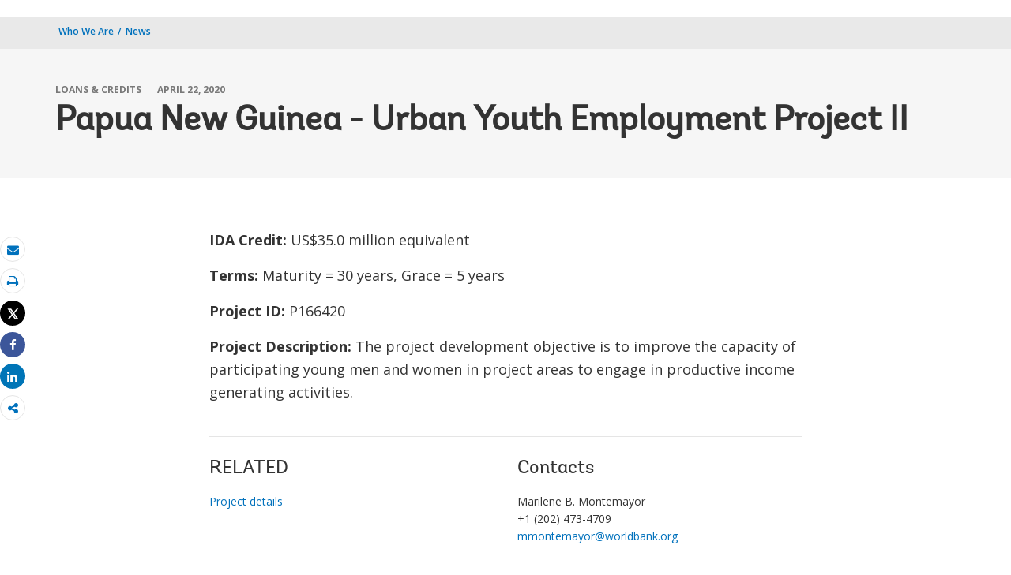

--- FILE ---
content_type: application/xml; charset=utf-8
request_url: https://search.worldbank.org/api/v2/whatsnew?fct=displayconttype_exact,docty_exact,lang_exact&fl=url,cqpath,title,lang,wn_desc,master_recent_date,masterconttype&format=xml&rows=20&src=cq55&keywd=distribution:Global&apilang=en&lang_exact=English&rows=4
body_size: 41177
content:
<?xml version="1.0" encoding="UTF-8" standalone="yes"?>
<whatsnew rows="20" os="0" page="1" total="159165">
  <data id="8c4b710dde16ecef23d21885ea8b1cf11ee79dab">
    <id>8c4b710dde16ecef23d21885ea8b1cf11ee79dab</id>
    <title>What Works for Work: A Guidebook to Proven and Promising Employment Solutions</title>
    <indextype>cq5indextype</indextype>
    <url>http://www.worldbank.org/en/topic/labormarkets/publication/what-works-for-work-proven-promising-employment-solutions</url>
    <lang>English</lang>
    <cqpath>/content/topic/labormarkets/en/publication/what-works-for-work-proven-promising-employment-solutions</cqpath>
    <wcmsource>cq5</wcmsource>
    <displayconttype>Publication</displayconttype>
    <masterconttype>Publication</masterconttype>
    <node_id>8c4b710dde16ecef23d21885ea8b1cf11ee79dab</node_id>
    <wn_title>What Works for Work: A Guidebook to Proven and Promising Employment Solutions</wn_title>
    <wn_desc>Download full report [coming soon]</wn_desc>
    <master_recent_date>2026-01-26T11:01:00Z</master_recent_date>
    <short_description>A guidebook of country labor, employment, skill development and job programs aims to advance evidence-based policy dialogues needed to navigate a changing labor market worldwide.</short_description>
    <desc>Download full report [coming soon]</desc>
  </data>
  <data id="80ac4418f84749008bc137c0ab62894f772c64d5">
    <id>80ac4418f84749008bc137c0ab62894f772c64d5</id>
    <title>International Day of Education 2026: Education Works</title>
    <indextype>cq5indextype</indextype>
    <url>http://www.worldbank.org/en/topic/education/brief/education-day</url>
    <lang>English</lang>
    <cqpath>/content/topic/education/en/brief/education-day</cqpath>
    <wcmsource>cq5</wcmsource>
    <displayconttype>Brief</displayconttype>
    <masterconttype>Brief</masterconttype>
    <node_id>80ac4418f84749008bc137c0ab62894f772c64d5</node_id>
    <wn_title>International Day of Education 2026: Education Works</wn_title>
    <wn_desc><![CDATA[ The 2025&nbsp;International Day of Education inspires reflections&nbsp;on the power of education to equip individuals and communities navigate, understand and influence technological advancement. This year the focus is "AI and Education: Preserving Agency in a World of Automation.” Digital technologies are permeating education at unprecedented speed and scale. The possibilities of using digital solutions to enhance teaching and learning, and to revolutionize educational processes bring opportunities and challenges. On #EducationDay, we explore&nbsp;how countries can leverage digital solutions to build equitable, relevant, and resilient education systems with a positive impact on learning outcomes.&nbsp;Empowering Adolescent Girls: The Agency to Navigate Digital Technologieswatch recording |&nbsp;view presentation (PDF)Jan 22, 2025 -- Global experts discussed how digital technologies can bridge the gender divide, the potential risks they present for adolescent girls, and the critical role that education and digital literacy can play in mitigating those risks. The discussion highlighted effective practices and innovative solutions to empower adolescent girls to harness technology responsibly.]]></wn_desc>
    <master_recent_date>2026-01-24T09:00:00Z</master_recent_date>
    <short_description>Education is the foundation to skills development and jobs, and the surest way out of poverty. On International Education Day, January 24, 2026, we look at why education works, and how it helps propel people out of poverty, putting economies on a path to growth.</short_description>
    <desc><![CDATA[ The 2025&nbsp;International Day of Education inspires reflections&nbsp;on the power of education to equip individuals and communities navigate, understand and influence technological advancement. This year the focus is "AI and Education: Preserving Agency in a World of Automation.” Digital technologies are permeating education at unprecedented speed and scale. The possibilities of using digital solutions to enhance teaching and learning, and to revolutionize educational processes bring opportunities and challenges. On #EducationDay, we explore&nbsp;how countries can leverage digital solutions to build equitable, relevant, and resilient education systems with a positive impact on learning outcomes.&nbsp;Empowering Adolescent Girls: The Agency to Navigate Digital Technologieswatch recording |&nbsp;view presentation (PDF)Jan 22, 2025 -- Global experts discussed how digital technologies can bridge the gender divide, the potential risks they present for adolescent girls, and the critical role that education and digital literacy can play in mitigating those risks. The discussion highlighted effective practices and innovative solutions to empower adolescent girls to harness technology responsibly.]]></desc>
  </data>
  <data id="88c1d9f0e7cf26ef2f56457da5fd7707973b7d28">
    <id>88c1d9f0e7cf26ef2f56457da5fd7707973b7d28</id>
    <title>A Future with Quality Jobs and Less Poverty in Panama</title>
    <indextype>cq5indextype</indextype>
    <url>http://www.worldbank.org/en/news/feature/2026/01/23/por-un-futuro-con-empleo-de-calidad-y-menos-pobreza-en-panama</url>
    <lang>English</lang>
    <cqpath>/content/wb-home/en/news/feature/2026/01/23/por-un-futuro-con-empleo-de-calidad-y-menos-pobreza-en-panama</cqpath>
    <wcmsource>cq5</wcmsource>
    <displayconttype>Feature Story</displayconttype>
    <masterconttype>Feature Story</masterconttype>
    <node_id>88c1d9f0e7cf26ef2f56457da5fd7707973b7d28</node_id>
    <wn_title>A Future with Quality Jobs and Less Poverty in Panama</wn_title>
    <wn_desc> In Panama, thousands of young people enter the labor market every year without the tools they need to succeed. In fact, a child born in Panama today could reach only half of their potential due to gaps in education and health, a reality that disproportionately affects vulnerable groups. This lag in human capital contrasts sharply with Panama’s economic evolution. The Panamanian economy has experienced remarkable growth in recent decades, but the data shows that job creation has been concentrated in low-wage sectors with high informality—one of the main obstacles preventing the country from translating its success into shared prosperity. How can these challenges be addressed? The World Bank Group brought together civil society and private-sector representatives in Panama to discuss the opportunities and priorities needed to achieve a future with better jobs that help reduce poverty in the country. The consensus was clear: education remains one of the top priority action areas so that Panamanians can access more and better formal jobs that boost productivity and strengthen the country’s human capital. An Educational Revolution: Urgent and Necessary A good job is the safest path out of poverty and a source of dignity and purpose, but in Panama there are significant “deficiencies in education and in effective training that would allow Panamanians to perform fully,” noted Carlos Araúz, president of Fundación Calicanto. Participants agreed on the need to guarantee access to education. “It is extremely important to continue addressing education at a massive level; I believe the aspiration is for all Panamanians to have quality education,” explained Jean Pierre de Roux, businessman and chair of Nueva Generación. However, the challenge goes further than coverage. It also involves understanding the causes of the educational lag. “Perhaps we have become obsessed with the idea of providing schooling for the sake of providing it, without understanding how that person fell behind,” added Araúz, noting that reforms must cover “from early childhood to primary and secondary education, without overlooking universities, which have also fallen behind in technology and modernization.” Education Aligned with Today’s Business Needs The report “The Future of Work in Central America and the Dominican Republic” highlights that technological progress can be an opportunity for the subregion's workers. But in Panama, the adoption of these technologies remains limited. This gap must be addressed in the reform, experts emphasize. “The focus must be on education, but on an education adapted to 21st‑century requirements—one that incorporates technology in learning, fosters innovation, and can adapt according to the country’s needs,” said Rosemary Piper, executive director of the National Competitiveness Center. From the business sector, the priority is clear. For Manuel Ferreira, Director of Economic Affairs and Analytics at the Chamber of Commerce, Industries, and Agriculture of Panama, the key lies in strengthening technical education: “Dual education—combining study and work—is essential. If we manage to prepare people under this model, their employment opportunities will improve, and so will the economic environment.” A Collaborative Effort for the Country’s Development Panama has great development potential, but to fully seize it, the country needs a prepared human capital. Social organizations know the challenges on the ground well. “International educational assessments and youth unemployment show that young people are falling behind compared to similar countries,” said Camila de Vengoechea, president of CAPADESO, the Panamanian Chamber of Social Development. “This is why so many nonprofit organizations invest in education: the need is real,” she added, highlighting their experience supporting groups disproportionately affected by inequality, such as women, youth, and residents of Indigenous comarcas and rural areas. This investment in human capital also has a multiplier effect: it boosts entrepreneurship and diversifies the economy. “We should not abandon efforts to support entrepreneurs; we also need employers who can drive the country’s growth,” emphasized Piper, noting that “as we better prepare people at the technical and higher‑education levels, we can move toward more advanced sectors with better salaries and higher skill requirements.” The diagnosis is clear, and so is the consensus: Panama cannot afford to wait. “Public education must be reformed and strengthened; it is everyone’s aspiration and a pending debt,” recalled de Roux. Only through renewed, inclusive education aligned with 21st‑century demands will all Panamanians have the opportunity to develop their talents, access better jobs, and contribute to the country’s economic development. The challenge is significant, but so is Panama’s potential. With consensus and the will to move forward already in place, it is time to transform education into a driver of job creation.</wn_desc>
    <master_recent_date>2026-01-23T08:15:00Z</master_recent_date>
    <short_description>Representatives from civil society and the private sector share their perspectives on the challenges and opportunities to promote better jobs in Panama, highlighting the urgency of education reform and strengthening human capital.</short_description>
    <desc> In Panama, thousands of young people enter the labor market every year without the tools they need to succeed. In fact, a child born in Panama today could reach only half of their potential due to gaps in education and health, a reality that disproportionately affects vulnerable groups. This lag in human capital contrasts sharply with Panama’s economic evolution. The Panamanian economy has experienced remarkable growth in recent decades, but the data shows that job creation has been concentrated in low-wage sectors with high informality—one of the main obstacles preventing the country from translating its success into shared prosperity. How can these challenges be addressed? The World Bank Group brought together civil society and private-sector representatives in Panama to discuss the opportunities and priorities needed to achieve a future with better jobs that help reduce poverty in the country. The consensus was clear: education remains one of the top priority action areas so that Panamanians can access more and better formal jobs that boost productivity and strengthen the country’s human capital. An Educational Revolution: Urgent and Necessary A good job is the safest path out of poverty and a source of dignity and purpose, but in Panama there are significant “deficiencies in education and in effective training that would allow Panamanians to perform fully,” noted Carlos Araúz, president of Fundación Calicanto. Participants agreed on the need to guarantee access to education. “It is extremely important to continue addressing education at a massive level; I believe the aspiration is for all Panamanians to have quality education,” explained Jean Pierre de Roux, businessman and chair of Nueva Generación. However, the challenge goes further than coverage. It also involves understanding the causes of the educational lag. “Perhaps we have become obsessed with the idea of providing schooling for the sake of providing it, without understanding how that person fell behind,” added Araúz, noting that reforms must cover “from early childhood to primary and secondary education, without overlooking universities, which have also fallen behind in technology and modernization.” Education Aligned with Today’s Business Needs The report “The Future of Work in Central America and the Dominican Republic” highlights that technological progress can be an opportunity for the subregion's workers. But in Panama, the adoption of these technologies remains limited. This gap must be addressed in the reform, experts emphasize. “The focus must be on education, but on an education adapted to 21st‑century requirements—one that incorporates technology in learning, fosters innovation, and can adapt according to the country’s needs,” said Rosemary Piper, executive director of the National Competitiveness Center. From the business sector, the priority is clear. For Manuel Ferreira, Director of Economic Affairs and Analytics at the Chamber of Commerce, Industries, and Agriculture of Panama, the key lies in strengthening technical education: “Dual education—combining study and work—is essential. If we manage to prepare people under this model, their employment opportunities will improve, and so will the economic environment.” A Collaborative Effort for the Country’s Development Panama has great development potential, but to fully seize it, the country needs a prepared human capital. Social organizations know the challenges on the ground well. “International educational assessments and youth unemployment show that young people are falling behind compared to similar countries,” said Camila de Vengoechea, president of CAPADESO, the Panamanian Chamber of Social Development. “This is why so many nonprofit organizations invest in education: the need is real,” she added, highlighting their experience supporting groups disproportionately affected by inequality, such as women, youth, and residents of Indigenous comarcas and rural areas. This investment in human capital also has a multiplier effect: it boosts entrepreneurship and diversifies the economy. “We should not abandon efforts to support entrepreneurs; we also need employers who can drive the country’s growth,” emphasized Piper, noting that “as we better prepare people at the technical and higher‑education levels, we can move toward more advanced sectors with better salaries and higher skill requirements.” The diagnosis is clear, and so is the consensus: Panama cannot afford to wait. “Public education must be reformed and strengthened; it is everyone’s aspiration and a pending debt,” recalled de Roux. Only through renewed, inclusive education aligned with 21st‑century demands will all Panamanians have the opportunity to develop their talents, access better jobs, and contribute to the country’s economic development. The challenge is significant, but so is Panama’s potential. With consensus and the will to move forward already in place, it is time to transform education into a driver of job creation.</desc>
  </data>
  <data id="ba3c7fec91b4b32fc72fc3d584992228fa01caba">
    <id>ba3c7fec91b4b32fc72fc3d584992228fa01caba</id>
    <title>Unlocking the Development Potential of Migration in the Western Balkans</title>
    <indextype>cq5indextype</indextype>
    <url>http://www.worldbank.org/en/region/eca/publication/unlocking-the-development-potential-of-migration-in-the-western-balkans</url>
    <lang>English</lang>
    <cqpath>/content/region/eca/en/publication/unlocking-the-development-potential-of-migration-in-the-western-balkans</cqpath>
    <wcmsource>cq5</wcmsource>
    <displayconttype>Publication</displayconttype>
    <masterconttype>Publication</masterconttype>
    <node_id>ba3c7fec91b4b32fc72fc3d584992228fa01caba</node_id>
    <wn_title>Unlocking the Development Potential of Migration in the Western Balkans</wn_title>
    <wn_desc><![CDATA[ Migration is a powerful force for economic development in the Western Balkans. With around 5 million people born in the Western Balkans living abroad, the region is deeply shaped by mobility. Migration has implications on different aspects of people’s lives ranging from labor markets and skills availability to household welfare and social cohesion. At the same time, the region faces the dual challenge of continued emigration and growing labor shortages, a trend that requires coordinated national policies and enhanced regional collaboration. The World Bank has placed migration at the center of its engagement across the world. At the global level, the 2023 flagship World Development Report: Migrants, Refugees, and Societies examined how mobility can be a driver of shared prosperity. At the regional level, The Journey Ahead: Supporting Successful Migration in Europe and Central Asia report explores the specific migration challenges and opportunities facing countries in this part of the world. For the Western Balkans, the Fall 2024 issue of the Western Balkans Regular Economic Report explores the potential for migration to become a driving force for economic development in the region. To complement its global and regional work, the World Bank has also conducted in-depth, country-specific analyses for several Western Balkan countries including Albania, Bosnia and Herzegovina and Kosovo. These reports highlight how migration influences economic and social outcomes, and how well-designed policies can help countries better manage its impacts. The analyses also identify areas where further action may be needed – such as strengthening migration partnerships with other countries, deepening the engagement with the diaspora, supporting returning migrants, developing fit-for-purpose immigration systems, and investing in better migration data. These reports are intended to inform and support governments, development partners, and stakeholders in the Western Balkans as they develop migration strategies that are evidence-based, context-specific, and aligned with broader development goals. &nbsp;Albania &nbsp; International Migration in Albania: Results from the 2024 Albania Household Migration Survey &nbsp; &nbsp; &nbsp; &nbsp; International Mobility as a Development Strategy: Albania &nbsp; &nbsp; &nbsp; &nbsp; Improving Social Insurance for Migrants: Lessons from Albania &nbsp; &nbsp; &nbsp; &nbsp;&nbsp;Bosnia and Herzegovina &nbsp; International Mobility as a Development Strategy: Bosnia and Herzegovina &nbsp; &nbsp; &nbsp;&nbsp;&nbsp;Kosovo &nbsp; &nbsp; International Mobility as a Development Strategy: Kosovo]]></wn_desc>
    <master_recent_date>2026-01-22T21:11:00Z</master_recent_date>
    <short_description>The Western Balkans is heavily impacted by migration: nearly 25% of its citizens live abroad. To address labor shortages and emigration, countries need coordinated national policies and stronger regional collaboration.</short_description>
    <desc><![CDATA[ Migration is a powerful force for economic development in the Western Balkans. With around 5 million people born in the Western Balkans living abroad, the region is deeply shaped by mobility. Migration has implications on different aspects of people’s lives ranging from labor markets and skills availability to household welfare and social cohesion. At the same time, the region faces the dual challenge of continued emigration and growing labor shortages, a trend that requires coordinated national policies and enhanced regional collaboration. The World Bank has placed migration at the center of its engagement across the world. At the global level, the 2023 flagship World Development Report: Migrants, Refugees, and Societies examined how mobility can be a driver of shared prosperity. At the regional level, The Journey Ahead: Supporting Successful Migration in Europe and Central Asia report explores the specific migration challenges and opportunities facing countries in this part of the world. For the Western Balkans, the Fall 2024 issue of the Western Balkans Regular Economic Report explores the potential for migration to become a driving force for economic development in the region. To complement its global and regional work, the World Bank has also conducted in-depth, country-specific analyses for several Western Balkan countries including Albania, Bosnia and Herzegovina and Kosovo. These reports highlight how migration influences economic and social outcomes, and how well-designed policies can help countries better manage its impacts. The analyses also identify areas where further action may be needed – such as strengthening migration partnerships with other countries, deepening the engagement with the diaspora, supporting returning migrants, developing fit-for-purpose immigration systems, and investing in better migration data. These reports are intended to inform and support governments, development partners, and stakeholders in the Western Balkans as they develop migration strategies that are evidence-based, context-specific, and aligned with broader development goals. &nbsp;Albania &nbsp; International Migration in Albania: Results from the 2024 Albania Household Migration Survey &nbsp; &nbsp; &nbsp; &nbsp; International Mobility as a Development Strategy: Albania &nbsp; &nbsp; &nbsp; &nbsp; Improving Social Insurance for Migrants: Lessons from Albania &nbsp; &nbsp; &nbsp; &nbsp;&nbsp;Bosnia and Herzegovina &nbsp; International Mobility as a Development Strategy: Bosnia and Herzegovina &nbsp; &nbsp; &nbsp;&nbsp;&nbsp;Kosovo &nbsp; &nbsp; International Mobility as a Development Strategy: Kosovo]]></desc>
  </data>
  <data id="da547272155d26ce82c8a953c4d85b09ad14654e">
    <id>da547272155d26ce82c8a953c4d85b09ad14654e</id>
    <title>Preparing Gabon's Youth for the Future</title>
    <indextype>cq5indextype</indextype>
    <url>http://www.worldbank.org/en/news/feature/2026/01/22/preparing-gabon-youth-for-the-future</url>
    <lang>English</lang>
    <cqpath>/content/wb-home/en/news/feature/2026/01/22/preparing-gabon-youth-for-the-future</cqpath>
    <wcmsource>cq5</wcmsource>
    <displayconttype>Feature Story</displayconttype>
    <masterconttype>Feature Story</masterconttype>
    <node_id>da547272155d26ce82c8a953c4d85b09ad14654e</node_id>
    <wn_title>Preparing Gabon's Youth for the Future</wn_title>
    <wn_desc><![CDATA[ At 27, Josserane hadn’t expected to work in web development. After facing a tough education journey and long periods of uncertainty about his career path, he nearly gave up on his dreams. Now, though, he’s skilled in databases, mobile apps, and entrepreneurship—abilities he gained at the newly founded Centre for Vocational Training and Education in Information and Communication Technology Professions (CFEP-MTIC) in Nkok. Josserane is part of a new generation of Gabonese youth gaining valuable, job-ready skills, thanks to the World Bank–supported Skills Development and Employability Project (PRODECE). Even though PRODECE officially concluded in 2023, its positive effects are already visible. New centers such as CFEP-MTIC, launched in 2024, keep equipping young people with the knowledge and abilities essential for success in today’s rapidly evolving workforce.Tackling Youth Unemployment by Developing Skills Youth unemployment remains a major issue in Gabon, with more than one-third of people aged 15 to 24 unemployed. As Gabon works to diversify its economy beyond oil, there is growing demand for skilled workers in sectors such as construction, wood processing, renewable energy, and information and communication technologies (ICT). Until recently, technical and vocational education and training (TVET) programs were limited in scope, outdated, and did not align with labor market needs—especially for young women. In response, the Gabonese government, supported by the World Bank, launched PRODECE in 2016 to modernize skills training and create stronger links between education and job opportunities.Industry-Focused Training An important milestone in this initiative was achieved in January 2024 with the inauguration of two sectoral training centers within the Nkok Special Economic Zone, a prominent industrial hub near Libreville:CFEP-MB-BTP, specializing in construction, woodwork, and public worksCFEP-MTIC, dedicated to digital and ICT-related professions  Situated within an active industrial ecosystem, these centers provide students with practical training, internships, apprenticeships, and direct engagement with private sector employers. The programs encompass disciplines such as carpentry, civil engineering, renewable energy technologies, and full-stack web development. “Before, I could only build basic websites,” says Rolly, 26, a student at CFEP-MTIC. “Now I can make them dynamic and connect them to databases. This training is my bridge to independence and entrepreneurship.”A Second Chance to Succeed For numerous students, the training provides more than just technical expertise—it instills a revitalized sense of direction. Josserane, who departed university prior to completing a degree, characterizes the center as a pivotal moment in their development. “I needed something concrete,” he says. “Here, I learned how to code and develop applications. This center gave me confidence and a second chance.”  The trainers also support this vision. Marvel, who leads communications at CFEP-MTIC, says the objective is more than just teaching technical skills. “We are not just training technicians,” he explains. “We are shaping young people who can adapt, innovate, and actively contribute to the digital world.”Measurable Outcomes and Enduring Value Between 2016 and 2023, PRODECE impacted more than 8,400 young people—almost half of whom were women. The program delivered significant results:Built and equipped two modern training centers in Nkok SEZModernized 49 training programs with private sector partnersTrained 7,000+ youth via internships and apprenticeshipsCreated 260 youth-led businesses, 60% led by womenRehabilitated and equipped training institutions nationwideEstablished a national certification framework for standardized competencies Although the results differ across sectors, these investments have notably enhanced access to high-quality training and reinforced routes toward employment and entrepreneurship. Numerous graduates indicate improved self-assurance and more defined career prospects.Investing in People, Investing in the Future Backed by $66 million from the International Bank for Reconstruction and Development (IBRD), PRODECE demonstrates Gabon's dedication to building up its human capital. This initiative also carried important institutional reforms, such as establishing the National Agency for Technical and Vocational Education (ANETFP) and strengthening the National Employment Office (ONE/PNPE), which led to better sector coordination and governance. Currently, the Nkok training centers follow a public-private partnership model that aims for both sustainability and real-world relevance. The government is looking to expand this strategy across the country, focusing especially on encouraging more women to participate in technical fields that have historically been male dominated. “This center gave me skills—and hope,” Josserane says with a smile. Gabon is building a stronger, more inclusive economy by investing in its young people—an approach that helps develop new skills, create job opportunities, and inspire hope for the future.&nbsp;]]></wn_desc>
    <master_recent_date>2026-01-22T16:53:00Z</master_recent_date>
    <short_description>Until recently, technical and vocational education and training (TVET) programs did not align with labor market needs—especially for young women. In response, the Gabonese government, supported by the World Bank, launched PRODECE in 2016 to modernize skills training and create stronger links between education and job opportunities.</short_description>
    <desc><![CDATA[ At 27, Josserane hadn’t expected to work in web development. After facing a tough education journey and long periods of uncertainty about his career path, he nearly gave up on his dreams. Now, though, he’s skilled in databases, mobile apps, and entrepreneurship—abilities he gained at the newly founded Centre for Vocational Training and Education in Information and Communication Technology Professions (CFEP-MTIC) in Nkok. Josserane is part of a new generation of Gabonese youth gaining valuable, job-ready skills, thanks to the World Bank–supported Skills Development and Employability Project (PRODECE). Even though PRODECE officially concluded in 2023, its positive effects are already visible. New centers such as CFEP-MTIC, launched in 2024, keep equipping young people with the knowledge and abilities essential for success in today’s rapidly evolving workforce.Tackling Youth Unemployment by Developing Skills Youth unemployment remains a major issue in Gabon, with more than one-third of people aged 15 to 24 unemployed. As Gabon works to diversify its economy beyond oil, there is growing demand for skilled workers in sectors such as construction, wood processing, renewable energy, and information and communication technologies (ICT). Until recently, technical and vocational education and training (TVET) programs were limited in scope, outdated, and did not align with labor market needs—especially for young women. In response, the Gabonese government, supported by the World Bank, launched PRODECE in 2016 to modernize skills training and create stronger links between education and job opportunities.Industry-Focused Training An important milestone in this initiative was achieved in January 2024 with the inauguration of two sectoral training centers within the Nkok Special Economic Zone, a prominent industrial hub near Libreville:CFEP-MB-BTP, specializing in construction, woodwork, and public worksCFEP-MTIC, dedicated to digital and ICT-related professions  Situated within an active industrial ecosystem, these centers provide students with practical training, internships, apprenticeships, and direct engagement with private sector employers. The programs encompass disciplines such as carpentry, civil engineering, renewable energy technologies, and full-stack web development. “Before, I could only build basic websites,” says Rolly, 26, a student at CFEP-MTIC. “Now I can make them dynamic and connect them to databases. This training is my bridge to independence and entrepreneurship.”A Second Chance to Succeed For numerous students, the training provides more than just technical expertise—it instills a revitalized sense of direction. Josserane, who departed university prior to completing a degree, characterizes the center as a pivotal moment in their development. “I needed something concrete,” he says. “Here, I learned how to code and develop applications. This center gave me confidence and a second chance.”  The trainers also support this vision. Marvel, who leads communications at CFEP-MTIC, says the objective is more than just teaching technical skills. “We are not just training technicians,” he explains. “We are shaping young people who can adapt, innovate, and actively contribute to the digital world.”Measurable Outcomes and Enduring Value Between 2016 and 2023, PRODECE impacted more than 8,400 young people—almost half of whom were women. The program delivered significant results:Built and equipped two modern training centers in Nkok SEZModernized 49 training programs with private sector partnersTrained 7,000+ youth via internships and apprenticeshipsCreated 260 youth-led businesses, 60% led by womenRehabilitated and equipped training institutions nationwideEstablished a national certification framework for standardized competencies Although the results differ across sectors, these investments have notably enhanced access to high-quality training and reinforced routes toward employment and entrepreneurship. Numerous graduates indicate improved self-assurance and more defined career prospects.Investing in People, Investing in the Future Backed by $66 million from the International Bank for Reconstruction and Development (IBRD), PRODECE demonstrates Gabon's dedication to building up its human capital. This initiative also carried important institutional reforms, such as establishing the National Agency for Technical and Vocational Education (ANETFP) and strengthening the National Employment Office (ONE/PNPE), which led to better sector coordination and governance. Currently, the Nkok training centers follow a public-private partnership model that aims for both sustainability and real-world relevance. The government is looking to expand this strategy across the country, focusing especially on encouraging more women to participate in technical fields that have historically been male dominated. “This center gave me skills—and hope,” Josserane says with a smile. Gabon is building a stronger, more inclusive economy by investing in its young people—an approach that helps develop new skills, create job opportunities, and inspire hope for the future.&nbsp;]]></desc>
  </data>
  <data id="f8d6d981a76f47122613ca7fedd8bdd4c899a2d6">
    <id>f8d6d981a76f47122613ca7fedd8bdd4c899a2d6</id>
    <title>World Bank Supports Central Asia’s First Regional Electricity Market to Boost Energy Security and Affordability</title>
    <indextype>cq5indextype</indextype>
    <url>http://www.worldbank.org/en/news/press-release/2026/01/22/central-asia-regional-electricity-market-interconnectivity-and-trade-program</url>
    <lang>English</lang>
    <cqpath>/content/wb-home/en/news/press-release/2026/01/22/central-asia-regional-electricity-market-interconnectivity-and-trade-program</cqpath>
    <wcmsource>cq5</wcmsource>
    <displayconttype>Press Release</displayconttype>
    <masterconttype>Press Release</masterconttype>
    <node_id>f8d6d981a76f47122613ca7fedd8bdd4c899a2d6</node_id>
    <wn_title>World Bank Supports Central Asia’s First Regional Electricity Market to Boost Energy Security and Affordability</wn_title>
    <wn_desc><![CDATA[ WASHINGTON, January 22, 2026—The World Bank’s Board of Executive Directors&nbsp;today&nbsp;approved&nbsp;the Regional Electricity Market Interconnectivity and Trade (REMIT) Program, which will be implemented over a 10-year period across three phases&nbsp;to&nbsp;boost&nbsp;energy connectivity in Central Asia. The multi-phase program will&nbsp;establish&nbsp;Central Asia’s first-ever&nbsp;regional&nbsp;electricity market, increase electricity trade, expand transmission capacity, and&nbsp;lay&nbsp;the groundwork for large-scale renewable energy integration. During the REMIT Program’s first phase, the Kyrgyz Republic, Tajikistan, and Uzbekistan, as well as the&nbsp;Central Asian Countries’&nbsp;Coordinating Dispatch Center (CDC) Energia, will benefit from program grants and concessional financing totaling $143.2 million, comprising&nbsp;$140 million&nbsp;from the World Bank’s International Development Association (IDA) and $3.2 million in grants from&nbsp;the Central Asia Water and Energy Program (CAWEP), to implement their respective activities. Electricity demand in Central Asia is climbing&nbsp;fast&nbsp;and is&nbsp;projected to triple by 2050 under a business-as-usual scenario. As the region’s economies grow,&nbsp;resulting in population&nbsp;growth,&nbsp;more industries,&nbsp;and larger cities, the need for affordable, reliable, and sustainable energy is&nbsp;becoming&nbsp;more urgent than ever. Despite its potential to enhance energy security and affordability, electricity trade in Central Asia&nbsp;remains&nbsp;limited, reaching&nbsp;only&nbsp;about 3&nbsp;percent of total electricity demand. Variable renewables contribute&nbsp;only&nbsp;4 percent&nbsp;of power generation, even though the region is endowed with abundant and highly complementary clean energy resources that&nbsp;remain&nbsp;underutilized. The REMIT Program aims to harness the region’s complementary energy assets: hydropower in the Kyrgyz Republic and Tajikistan, thermal power in Kazakhstan, Turkmenistan, and Uzbekistan, and the growing solar and wind potential across all&nbsp;Central Asia&nbsp;countries.&nbsp; Over the next decade, the REMIT Program&nbsp;aims to increase electricity trade to at least 15,000 GWh annually – enough to meet the yearly needs of millions of people across Central Asia, while more than tripling transmission capacity to 16 GW and enabling up to 9 GW of clean energy resources. Strengthening regional integration will support a more balanced and resilient power system, reduce outages, and lower energy costs for households and businesses.&nbsp; “The REMIT Program supports Central Asian countries’ ambition to deepen energy cooperation and create a regional electricity market. This will enable more efficient use of energy resources, including cross-border deployment of clean energy, improve&nbsp;access to, reliability, and affordability of electricity for people and businesses, and support jobs,” said&nbsp;Najy&nbsp;Benhassine, World Bank Regional Director for Central Asia. “By 2050, stronger electricity connectivity and trade could generate up to&nbsp;$15 billion&nbsp;in economic benefits for the region.” The REMIT Program has total indicative financing of&nbsp;$1.018 billion&nbsp;across three phases. These funds will help finance the design and operationalization of a regional&nbsp;energy&nbsp;market, strengthen regional transmission capacity, introduce digital systems to improve grid reliability, and enhance regional institutions and coordination. Program investments will also create direct construction-related jobs as well as highly skilled roles&nbsp;to operate&nbsp;the regional electricity market. “The launch of the Central Asian regional electricity market, underpinned by a strengthened grid, will advance energy security, support large-scale renewable integration,&nbsp;and unlock private investment. The first phase alone is expected to enable about 900 MW of new clean energy capacity,&nbsp;leveraging&nbsp;$700 million&nbsp;in private investments. This will pave the way for a more resilient and interconnected power system across this dynamic region,”&nbsp;said&nbsp;Charles Cormier,&nbsp;World Bank Regional Infrastructure Director&nbsp;for Europe and Central Asia. Future phases will build on this foundation by expanding the market platform,&nbsp;reinforcing&nbsp;and digitalizing regional transmission networks, and strengthening regional institutions.&nbsp; CDC Energia, mandated to&nbsp;coordinate&nbsp;power exchanges between Central Asian countries, will implement the market and institutional activities, while national transmission companies will carry out grid investments. A Regional Steering Committee,&nbsp;comprising&nbsp;energy ministries and implementing agencies, will oversee the overall program implementation. CAWEP is a multi-donor trust fund managed by the World Bank in partnership with the European Union, Switzerland, and the United Kingdom. Its mission is to strengthen regional cooperation on water and energy security in Central Asia.&nbsp;]]></wn_desc>
    <master_recent_date>2026-01-22T14:49:00Z</master_recent_date>
    <short_description>The World Bank-supported Regional Electricity Market Interconnectivity and Trade (REMIT) Program will be implemented over a 10-year period across three phases to transform energy connectivity in Central Asia.</short_description>
    <desc><![CDATA[ WASHINGTON, January 22, 2026—The World Bank’s Board of Executive Directors&nbsp;today&nbsp;approved&nbsp;the Regional Electricity Market Interconnectivity and Trade (REMIT) Program, which will be implemented over a 10-year period across three phases&nbsp;to&nbsp;boost&nbsp;energy connectivity in Central Asia. The multi-phase program will&nbsp;establish&nbsp;Central Asia’s first-ever&nbsp;regional&nbsp;electricity market, increase electricity trade, expand transmission capacity, and&nbsp;lay&nbsp;the groundwork for large-scale renewable energy integration. During the REMIT Program’s first phase, the Kyrgyz Republic, Tajikistan, and Uzbekistan, as well as the&nbsp;Central Asian Countries’&nbsp;Coordinating Dispatch Center (CDC) Energia, will benefit from program grants and concessional financing totaling $143.2 million, comprising&nbsp;$140 million&nbsp;from the World Bank’s International Development Association (IDA) and $3.2 million in grants from&nbsp;the Central Asia Water and Energy Program (CAWEP), to implement their respective activities. Electricity demand in Central Asia is climbing&nbsp;fast&nbsp;and is&nbsp;projected to triple by 2050 under a business-as-usual scenario. As the region’s economies grow,&nbsp;resulting in population&nbsp;growth,&nbsp;more industries,&nbsp;and larger cities, the need for affordable, reliable, and sustainable energy is&nbsp;becoming&nbsp;more urgent than ever. Despite its potential to enhance energy security and affordability, electricity trade in Central Asia&nbsp;remains&nbsp;limited, reaching&nbsp;only&nbsp;about 3&nbsp;percent of total electricity demand. Variable renewables contribute&nbsp;only&nbsp;4 percent&nbsp;of power generation, even though the region is endowed with abundant and highly complementary clean energy resources that&nbsp;remain&nbsp;underutilized. The REMIT Program aims to harness the region’s complementary energy assets: hydropower in the Kyrgyz Republic and Tajikistan, thermal power in Kazakhstan, Turkmenistan, and Uzbekistan, and the growing solar and wind potential across all&nbsp;Central Asia&nbsp;countries.&nbsp; Over the next decade, the REMIT Program&nbsp;aims to increase electricity trade to at least 15,000 GWh annually – enough to meet the yearly needs of millions of people across Central Asia, while more than tripling transmission capacity to 16 GW and enabling up to 9 GW of clean energy resources. Strengthening regional integration will support a more balanced and resilient power system, reduce outages, and lower energy costs for households and businesses.&nbsp; “The REMIT Program supports Central Asian countries’ ambition to deepen energy cooperation and create a regional electricity market. This will enable more efficient use of energy resources, including cross-border deployment of clean energy, improve&nbsp;access to, reliability, and affordability of electricity for people and businesses, and support jobs,” said&nbsp;Najy&nbsp;Benhassine, World Bank Regional Director for Central Asia. “By 2050, stronger electricity connectivity and trade could generate up to&nbsp;$15 billion&nbsp;in economic benefits for the region.” The REMIT Program has total indicative financing of&nbsp;$1.018 billion&nbsp;across three phases. These funds will help finance the design and operationalization of a regional&nbsp;energy&nbsp;market, strengthen regional transmission capacity, introduce digital systems to improve grid reliability, and enhance regional institutions and coordination. Program investments will also create direct construction-related jobs as well as highly skilled roles&nbsp;to operate&nbsp;the regional electricity market. “The launch of the Central Asian regional electricity market, underpinned by a strengthened grid, will advance energy security, support large-scale renewable integration,&nbsp;and unlock private investment. The first phase alone is expected to enable about 900 MW of new clean energy capacity,&nbsp;leveraging&nbsp;$700 million&nbsp;in private investments. This will pave the way for a more resilient and interconnected power system across this dynamic region,”&nbsp;said&nbsp;Charles Cormier,&nbsp;World Bank Regional Infrastructure Director&nbsp;for Europe and Central Asia. Future phases will build on this foundation by expanding the market platform,&nbsp;reinforcing&nbsp;and digitalizing regional transmission networks, and strengthening regional institutions.&nbsp; CDC Energia, mandated to&nbsp;coordinate&nbsp;power exchanges between Central Asian countries, will implement the market and institutional activities, while national transmission companies will carry out grid investments. A Regional Steering Committee,&nbsp;comprising&nbsp;energy ministries and implementing agencies, will oversee the overall program implementation. CAWEP is a multi-donor trust fund managed by the World Bank in partnership with the European Union, Switzerland, and the United Kingdom. Its mission is to strengthen regional cooperation on water and energy security in Central Asia.&nbsp;]]></desc>
  </data>
  <data id="398b8a4f4fda931b2d014b9f967c5fd7a2102d3d">
    <id>398b8a4f4fda931b2d014b9f967c5fd7a2102d3d</id>
    <title>Turning Learning into Earning: How Better Education Can Create Better Jobs | People First Podcast</title>
    <indextype>cq5indextype</indextype>
    <url>http://www.worldbank.org/en/news/podcast/2026/01/22/turning-learning-into-earning-how-better-education-can-create-better-jobs</url>
    <lang>English</lang>
    <cqpath>/content/wb-home/en/news/podcast/2026/01/22/turning-learning-into-earning-how-better-education-can-create-better-jobs</cqpath>
    <wcmsource>cq5</wcmsource>
    <displayconttype>Video</displayconttype>
    <masterconttype>Video</masterconttype>
    <node_id>398b8a4f4fda931b2d014b9f967c5fd7a2102d3d</node_id>
    <wn_title>Turning Learning into Earning: How Better Education Can Create Better Jobs | People First Podcast</wn_title>
    <wn_desc><![CDATA[ In this episode of People First Podcast, we explore how stronger education and training can power better jobs, highlighting why human capital is essential for growth and what’s working to boost foundational learning. We also look at how digital skills, private sector partnerships, and innovative financing can help turn learning into earning. Our special guest, Luis Benveniste, Senior Advisor and Acting Global Director for Education and Skills at the World Bank, shares how countries are boosting foundational learning through partnerships and new financing models. From tackling learning poverty to building digital and job‑relevant skills, discover practical solutions shaping Africa’s future. The People First podcast is available&nbsp;online, on&nbsp;Spotify, and on&nbsp;Apple Podcast. For more updates, follow us by subscribing, and don’t forget to rate and comment on this episode. We have a mismatch between the kinds of skills that people get and the kinds of job opportunities that are out there.&nbsp;So being able to bring these two worlds closer together is&nbsp;really critical&nbsp;in the process. Rama George:&nbsp;Hello&nbsp;and&nbsp;welcome to&nbsp;People First, the podcast from the World Bank that brings you stories and voices from Western and Central Africa.&nbsp;I'm&nbsp;your host, Rama George.&nbsp; In&nbsp;this&nbsp;episode,&nbsp;we'll&nbsp;talk about&nbsp;the ideas&nbsp;shaping how we learn, work, and grow. My guest today is&nbsp;Luis Benveniste. He is the Senior Advisor&nbsp;and Acting Global Director&nbsp;for Education and Skills,&nbsp;here at the World Bank.&nbsp;He&nbsp;will help us to unpack one simple but powerful idea: how better education can create better jobs.&nbsp; We’re&nbsp;keeping it fast and focused — so&nbsp;let’s&nbsp;jump right into how learning can turn into earning, especially across Africa’s booming young&nbsp;population.&nbsp; Hello Luis,&nbsp;thank you for&nbsp;joining us today!&nbsp; Luis Benveniste:&nbsp;Hello, Rama.&nbsp;It's&nbsp;great to be here. Thank you for inviting me. Rama George:&nbsp;Let’s&nbsp;start&nbsp;with the&nbsp;big picture — why does the World Bank call education the ‘infrastructure for good&nbsp;jobs’?&nbsp;What makes it as essential as roads or power in driving economic growth? Luis Benveniste:&nbsp;That's a&nbsp;really great&nbsp;start, Rama.&nbsp;We oftentimes think of infrastructure as roads and energy and all of that is&nbsp;really important.&nbsp;But human capital is also a critical foundation for ensuring that a country thrives, that economies grow, and that jobs are&nbsp;opening up.&nbsp;And why?&nbsp;Because human capital&nbsp;is&nbsp;those skills that are fundamental to people to be active citizens and active workers.&nbsp; Better educated mothers can help their children to have better health.&nbsp;Education is linked to prosocial&nbsp;behaviors. We know that education, for example, improves the productivity of workers. So, human capital,&nbsp;and education in&nbsp;particular,&nbsp;translate into great opportunities for people. Rama George:&nbsp;So,&nbsp;Sub-Saharan Africa has the world's youngest population, but also the highest learning poverty rates.&nbsp;What's&nbsp;holding back education quality in the region? How can countries close that gap quickly? Luis Benveniste:&nbsp;So,&nbsp;Rama, this is&nbsp;heartbreak. 9 out of 10 children in Sub-Saharan Africa cannot read a paragraph with comprehension by the age of 10. Let me say that again because&nbsp;it's&nbsp;worth repeating. 9 out of 10 children cannot read a paragraph that&nbsp;is age&nbsp;appropriate with comprehension.&nbsp;So,&nbsp;this is an urgent task that we all need to embrace and remediate. Why are we here? Well, part of the challenge is because schools are&nbsp;under-resourced,&nbsp;teachers can be&nbsp;under-prepared.&nbsp;Schools&nbsp;are not able to&nbsp;provide those teaching and learning materials or textbooks that&nbsp;are so&nbsp;necessary. So,&nbsp;we need to invest in&nbsp;the&nbsp;foundations,&nbsp;and we need to make sure that those basic resources are available in every school for every teacher and every child.&nbsp; Now, at the same time though, I think that the region has been putting a lot of energy and muscle behind trying to make a difference. How?&nbsp;First, by really focusing on the science of learning how to read, how to do basic math,&nbsp;with a structured pedagogy, with teaching at the right level…with having, for example, digital tools that can support students and teachers.&nbsp;Senegal, Ghana are shining examples of&nbsp;large-scale&nbsp;nationwide efforts bringing that basic literacy levels up and&nbsp;we're&nbsp;beginning to see important positive results that can really make&nbsp;a big difference.&nbsp; Rama George:&nbsp;You’ve&nbsp;mentioned the need to go from ‘learning to earning.’ What are the most effective ways to make education more&nbsp;directly linked&nbsp;to employability — especially through partnerships with the private sector? Luis Benveniste:&nbsp;So,&nbsp;oftentimes education programs or skilling opportunities are not linked directly to the labor market.&nbsp;We&nbsp;have a mismatch between the kinds of skills that people get and the kinds of job opportunities that are out there.&nbsp;So being able to bring these two worlds closer together is&nbsp;really critical&nbsp;in the process.&nbsp;We want to have employers, industries much more involved in a co-creation of learning programs, of skilling programs that give people the types of capacities that will lead to good jobs. Oftentimes firms complain that they have&nbsp;a hard time&nbsp;finding people with the right skills for the right opportunities that they have&nbsp;to&nbsp;offer.&nbsp; And&nbsp;so&nbsp;promoting ways in which the skilling centers are attuned to the labor market asks is critical. And then also to find ways in which, for example, bring industry and education closer through internships, through on-the-job training, through apprenticeships.&nbsp;All of&nbsp;these opportunities lead to&nbsp;much&nbsp;greater likelihood of graduates finding good employment. The private sector can support micro-credentialing, so doing short cycle courses where people can take some time off&nbsp;and get the types&nbsp;of&nbsp;up-skilling programs that they need. I am also thinking of&nbsp;the great work that the African Centers of Excellence are doing in terms of really thinking through how to focus on the critical bottlenecks that are impeding Africa's own development, whether it's in these areas of health or climate or agribusiness, and put research and innovation at work to trying to focus in these areas,&nbsp;to promote in attracting the right types of students. Promoting, for example, opportunities for women to access STEM careers, and in that way, invest in Africa's future, in Africa's potential. Rama&nbsp;George:&nbsp;Now,&nbsp;let's&nbsp;talk about automation and artificial intelligence changing the jobs’&nbsp;landscape. What kinds of digital or future skills should Africa's youth focus on learning now to stay competitive?&nbsp; Luis Benveniste:&nbsp;So,&nbsp;I talked before about how basic literacy and basic numeracy were foundational skills, as well as the need for strong socioemotional skills.&nbsp;Because the world is becoming increasingly digitized.&nbsp;Digital literacy is becoming&nbsp;more and more&nbsp;embedded in the fabric of work and life. Digital gives us the opportunity to being able to harness that potential for improved learning. Digital can support teachers to provide better resources, more attuned lessons&nbsp;plans&nbsp;that are able to give feedback as to where students are at, as well as to the kinds of ways in which they can present content better. And&nbsp;also&nbsp;can support administrators to really understand, again, how the whole classroom or a whole school, how&nbsp;it&nbsp;is&nbsp;progressing, and the kinds of support&nbsp;that they&nbsp;might be useful&nbsp;to&nbsp;really&nbsp;enhance&nbsp;their work. And&nbsp;so&nbsp;the availability of digital&nbsp;tools,&nbsp;the acquisition of digital skills are important in&nbsp;all of&nbsp;the aspects of our lives. Rama George:&nbsp;Given limited budgets — in some places less than $60 spent per student each year — how can education systems realistically deliver impact?&nbsp;&nbsp; Luis Benveniste:&nbsp;And that is so true, Rama. The average low-income country spends $55 per student per year. $55 per student per year. That is painfully not sufficient to provide&nbsp;an adequate&nbsp;basic quality education, but we need to start where we are. And&nbsp;so,&nbsp;what to do? First is to really focus on the foundations, on resources, on those population groups that need&nbsp;it&nbsp;the most. And so being able to do the best with the resources available. Second is to think about which types of strategies and interventions have the greatest impact and the most cost-effective. And then&nbsp;think&nbsp;about what mechanisms can be put into place to ensure that there is&nbsp;a positive feedback&nbsp;in&nbsp;the available resources with the educational needs of the population and the country. And for example, how to think about putting into place debt for education swaps like we did in Côte d'Ivoire, where we could put into place savings in debt repayments and put those savings to work in the education sector.&nbsp; Rama George:&nbsp;Last question. If you had 30 seconds to advise a policymaker in Africa today, one key action to unlock&nbsp;opportunity&nbsp;for young people,&nbsp;what would it be? Luis Benveniste:&nbsp;I said it twice, and&nbsp;I'm&nbsp;going to say it a third time. I want a reminder that 9 out of 10 children in Sub-Saharan Africa cannot read a paragraph with comprehension.&nbsp;So,&nbsp;we need to invest in getting every child off to the best possible start, and that opportunity is given by a strong&nbsp;education.So,&nbsp;investing in early nutrition, investing in early stimulation, in making sure that every child can learn those basic literacy and numeracy skills will get everybody off to a great start. And being able to use every penny in the most effective and efficient way, an investment in the future.&nbsp;So then as they grow older and&nbsp;acquire&nbsp;more skills,&nbsp;they're&nbsp;able to have those job-relevant skills that will allow them to have&nbsp;a good job&nbsp;and&nbsp;a success&nbsp;in the labor market. Rama&nbsp;George:&nbsp;Luis, thank you&nbsp;for&nbsp;joining us today to&nbsp;share these insights about&nbsp;education being a foundational infrastructure for good jobs.&nbsp;&nbsp; Luis Benveniste:&nbsp;Thank you, Rama.&nbsp; Rama George:&nbsp;That was Luis Benveniste, the World Bank’s&nbsp;Senior Advisor&nbsp;and Acting Global Director&nbsp;for Education and Skills, sharing insights&nbsp;on&nbsp;skills, jobs, and the power of education to change lives&nbsp;and Africa’s future.&nbsp; To&nbsp;help children transition from learning to jobs, we must invest in teacher readiness and educational technology, innovate to&nbsp;finance&nbsp;education, and partner with the private sector to&nbsp;tech&nbsp;job-relevant skills. I'm&nbsp;Rama George, and&nbsp;you've&nbsp;been listening to People First, the podcast featuring not only the voices but also the programs and initiatives supported by the World Bank in Western and Central Africa.&nbsp; If you&nbsp;liked&nbsp;this quick dive, hit&nbsp;follow or share it with someone curious about the future of work in Africa.&nbsp; You can also stay connected by following us on your favorite podcast platform. If you&nbsp;haven't&nbsp;yet, subscribe, rate, and review us on Spotify, Apple Podcasts, and banquemondiale.org. Yes, you heard right!&nbsp;We’re&nbsp;also available in French.&nbsp; Join us next time for another episode of People First.&nbsp; On behalf of the production team, thank you for tuning in!&nbsp;&nbsp; We’ll&nbsp;be back soon with&nbsp;more smart&nbsp;voices and bold ideas.&nbsp;About People First Podcast People First Podcast&nbsp;provides a human angle to concrete development topics as they affect people in Western and Central Africa. It also features World Bank project and initiatives. Join us for a sustainable and inclusive development!About World Bank Group The World Bank Group is one of the world's largest sources of funding and knowledge for low-income countries. Its five institutions share a commitment to reducing poverty, increasing shared prosperity, and promoting sustainable development.]]></wn_desc>
    <master_recent_date>2026-01-22T13:17:00Z</master_recent_date>
    <short_description>In this episode, we'll talk about the ideas shaping how we learn, work, and grow. My guest today is Luis Benveniste. He is the Senior Advisor and Acting Global Director for Education and Skills, here at the World Bank. He will help us to unpack one simple but powerful idea: how better education can create better jobs.</short_description>
    <desc>In this episode, we'll talk about the ideas shaping how we learn, work, and grow. My guest today is Luis Benveniste. He is the Senior Advisor and Acting Global Director for Education and Skills, here at the World Bank. He will help us to unpack one simple but powerful idea: how better education can create better jobs.</desc>
  </data>
  <data id="86083a089fe300a9ee6ab492a5fecc5cb03e6ea7">
    <id>86083a089fe300a9ee6ab492a5fecc5cb03e6ea7</id>
    <title>World Bank Group Supports Sustainable Hydropower Development in Bhutan with Innovative Financing Package</title>
    <indextype>cq5indextype</indextype>
    <url>http://www.worldbank.org/en/news/press-release/2026/01/22/world-bank-group-supports-sustainable-hydropower-development-in-bhutan-with-innovative-financing-package</url>
    <lang>English</lang>
    <cqpath>/content/wb-home/en/news/press-release/2026/01/22/world-bank-group-supports-sustainable-hydropower-development-in-bhutan-with-innovative-financing-package</cqpath>
    <wcmsource>cq5</wcmsource>
    <displayconttype>Press Release</displayconttype>
    <masterconttype>Press Release</masterconttype>
    <node_id>86083a089fe300a9ee6ab492a5fecc5cb03e6ea7</node_id>
    <wn_title>World Bank Group Supports Sustainable Hydropower Development in Bhutan with Innovative Financing Package</wn_title>
    <wn_desc><![CDATA[ WASHINGTON, January 22, 2026—The World Bank Group’s Boards of Executive Directors today approved a financing package to increase the Kingdom of Bhutan’s hydropower generation, facilitate regional clean energy trade, expand economic opportunities, and create jobs. The 1,125 MW Dorjilung Hydroelectric Power Project, located on the Kurichhu River in eastern Bhutan, will generate more than 4,500 GWh of clean electricity annually, increasing the country’s energy production by 40 percent and energy exports by 42 percent. The project will help close Bhutan’s seasonal energy gap, eliminating the need for costly energy imports in winter, and generating surplus energy during the summer and monsoons to export to India when domestic energy demands in Bhutan are low. The savings and revenues from the project will create fiscal space for social spending and other investments to benefit the people of Bhutan. “The Dorjilung Hydroelectric Power Project is a national priority and will be&nbsp;transformational for Bhutan—delivering clean electricity, spurring economic growth and advancing our carbon‑negative commitment,” said Lyonpo Lekey Dorji, Finance Minister, Royal Government of Bhutan. “Its innovative financing structure ensures that this project does not unduly burden public finances, allowing us to continue investing in our people." Dorjilung will be Bhutan’s largest hydropower project developed under a public-private partnership, marking a shift to a more sustainable financing model for hydropower development and paving the way for greater private sector investment in the hydropower sector. The World Bank Group financing of $815 million will mobilize about $900 million from private investors. “The World Bank Group is bringing the full strength of its institutions—IDA, IBRD and IFC—to support the Dorjilung Hydroelectric Power Project in Bhutan,” said Xavier Furtado, the World Bank Group’s Country Manager for Bhutan. &nbsp;“We’ve worked with the Royal Government of Bhutan to put together a financing package designed to keep sovereign borrowing to a minimum, catalyze private sector engagement, and carefully balance risks among public and private stakeholders. This approach can serve as a model for future sustainable hydro development in Bhutan and other countries.” The project will create thousands of jobs during the dam construction and operation; catalyze local enterprises; and support livelihoods in Mongar and Lhuentse Districts, which face higher poverty, unemployment and out-migration than the national average. The project will also upgrade roads and enhance access to markets and essential services for local communities. The World Bank Group financing package includes a $150 million grant and a $150 million credit from the International Development Association (IDA) and a $15 million enclave loan from the International Bank for Reconstruction and Development (IBRD) to the Government of Bhutan, as well as a $200 million IBRD enclave loan and a $300 million A loan from the International Finance Corporation (IFC) to Dorjilung Hydro Power Limited (DHPL). DHPL is a Special Purpose Vehicle entity owned by Bhutan’s Druk Green Power Corporation (60 percent) and Tata Power (40 percent), India’s largest private integrated power company.]]></wn_desc>
    <master_recent_date>2026-01-22T13:00:00Z</master_recent_date>
    <short_description>WASHINGTON, January 22, 2026—The World Bank Group’s Boards of Executive Directors today approved a financing package to increase the Kingdom of Bhutan’s hydropower generation, facilitate regional clean energy trade, expand economic opportunities, and create jobs.</short_description>
    <desc><![CDATA[ WASHINGTON, January 22, 2026—The World Bank Group’s Boards of Executive Directors today approved a financing package to increase the Kingdom of Bhutan’s hydropower generation, facilitate regional clean energy trade, expand economic opportunities, and create jobs. The 1,125 MW Dorjilung Hydroelectric Power Project, located on the Kurichhu River in eastern Bhutan, will generate more than 4,500 GWh of clean electricity annually, increasing the country’s energy production by 40 percent and energy exports by 42 percent. The project will help close Bhutan’s seasonal energy gap, eliminating the need for costly energy imports in winter, and generating surplus energy during the summer and monsoons to export to India when domestic energy demands in Bhutan are low. The savings and revenues from the project will create fiscal space for social spending and other investments to benefit the people of Bhutan. “The Dorjilung Hydroelectric Power Project is a national priority and will be&nbsp;transformational for Bhutan—delivering clean electricity, spurring economic growth and advancing our carbon‑negative commitment,” said Lyonpo Lekey Dorji, Finance Minister, Royal Government of Bhutan. “Its innovative financing structure ensures that this project does not unduly burden public finances, allowing us to continue investing in our people." Dorjilung will be Bhutan’s largest hydropower project developed under a public-private partnership, marking a shift to a more sustainable financing model for hydropower development and paving the way for greater private sector investment in the hydropower sector. The World Bank Group financing of $815 million will mobilize about $900 million from private investors. “The World Bank Group is bringing the full strength of its institutions—IDA, IBRD and IFC—to support the Dorjilung Hydroelectric Power Project in Bhutan,” said Xavier Furtado, the World Bank Group’s Country Manager for Bhutan. &nbsp;“We’ve worked with the Royal Government of Bhutan to put together a financing package designed to keep sovereign borrowing to a minimum, catalyze private sector engagement, and carefully balance risks among public and private stakeholders. This approach can serve as a model for future sustainable hydro development in Bhutan and other countries.” The project will create thousands of jobs during the dam construction and operation; catalyze local enterprises; and support livelihoods in Mongar and Lhuentse Districts, which face higher poverty, unemployment and out-migration than the national average. The project will also upgrade roads and enhance access to markets and essential services for local communities. The World Bank Group financing package includes a $150 million grant and a $150 million credit from the International Development Association (IDA) and a $15 million enclave loan from the International Bank for Reconstruction and Development (IBRD) to the Government of Bhutan, as well as a $200 million IBRD enclave loan and a $300 million A loan from the International Finance Corporation (IFC) to Dorjilung Hydro Power Limited (DHPL). DHPL is a Special Purpose Vehicle entity owned by Bhutan’s Druk Green Power Corporation (60 percent) and Tata Power (40 percent), India’s largest private integrated power company.]]></desc>
  </data>
  <data id="1e62197b7df371e52d952b4c1baa0e63b2da4d65">
    <id>1e62197b7df371e52d952b4c1baa0e63b2da4d65</id>
    <title>Lebanon: Economic Rebound Marks Cautious Recovery amidst Progress on Reforms</title>
    <indextype>cq5indextype</indextype>
    <url>http://www.worldbank.org/en/news/press-release/2026/01/22/lebanon-economic-rebound-marks-cautious-recovery-amidst-progress-on-reforms</url>
    <lang>English</lang>
    <cqpath>/content/wb-home/en/news/press-release/2026/01/22/lebanon-economic-rebound-marks-cautious-recovery-amidst-progress-on-reforms</cqpath>
    <wcmsource>cq5</wcmsource>
    <displayconttype>Press Release</displayconttype>
    <masterconttype>Press Release</masterconttype>
    <node_id>1e62197b7df371e52d952b4c1baa0e63b2da4d65</node_id>
    <wn_title>Lebanon: Economic Rebound Marks Cautious Recovery amidst Progress on Reforms</wn_title>
    <wn_desc><![CDATA[ BEIRUT, January 22, 2026 – Lebanon’s economy registered in 2025 positive growth signaling the start of a modest recovery following years of severe contraction. According to the latest World Bank Lebanon Economic Monitor (LEM), real GDP expanded by 3.5% in 2025, reflecting early signs of macroeconomic stabilization, a rebound in tourism, and the impacts of crucial—though uneven—reform progress. The Winter 2025 edition of the LEM titled “A Fragile Rebound” highlights notable progress on Lebanon’s reform agenda with the passing of important economic and judicial laws and key appointments in the civil service, which contributed to greater political and institutional stabilization. Despite these achievements, critical structural reforms, including the “financial gap law” and key sector reforms, are still pending. These reforms are crucial for Lebanon to restore macroeconomic and financial stability and strengthen the impact and effectiveness of sectoral reforms. “Lebanon’s recent economic gain underscores the importance of ongoing reforms,” said&nbsp;Jean-Christophe Carret, World Bank Middle East Division Director. “Sustaining this fragile recovery will require pursuing swifter and more ambitious macro-financial and sectoral reforms to achieve lasting stability and inclusive growth.” The LEM revised Lebanon’s real GDP growth for 2025 downward to 3.5% (from an original estimate of 4.7% in Spring 2025) due to a weaker than expected tourism season given the ongoing conflict, subdued investment and limited reconstruction spending amid uncertainty. The 2025 economic upturn was driven mainly by increased private consumption—supported by strong remittance inflows and greater dollarization of wages—tourism, as well as renewed activity in real estate and construction. Exchange rate stability has held since August 2023, supported by improved tax compliance and prudent fiscal management. Lebanon’s debt-to-GDP ratio is projected to decline in 2025 due to higher nominal GDP, though public debt remains high and the country is still out of international capital markets. The fiscal balance is expected to reach surplus territory on a cash basis, yet revenue mobilization and progressive taxation require further enhancement. Headline inflation is projected to fall to 15.2% in 2025 and is expected to reach single digits in 2026 for the first time since 2019. This downward trend is attributed to the stabilization of the exchange rate and the near-complete dollarization of consumer prices, despite persistent inflation in domestic service sectors such as rent and education. Looking ahead, Lebanon’s economic momentum is forecast to continue, with real GDP growth projected at 4% in 2026 provided reform efforts persist, modest reconstruction inflows materialize, and political stability is maintained. Remittances and tourism will remain critical growth drivers, but risks including delay on critical reforms and regional instability—threaten the fragile recovery.]]></wn_desc>
    <master_recent_date>2026-01-22T09:00:00Z</master_recent_date>
    <short_description>The Winter 2025 issue of the Lebanon Economic Monitor (LEM) titled “A Fragile Rebound?” provides an update on key economic developments and analyzes their implications for the country’s outlook.</short_description>
    <desc><![CDATA[ BEIRUT, January 22, 2026 – Lebanon’s economy registered in 2025 positive growth signaling the start of a modest recovery following years of severe contraction. According to the latest World Bank Lebanon Economic Monitor (LEM), real GDP expanded by 3.5% in 2025, reflecting early signs of macroeconomic stabilization, a rebound in tourism, and the impacts of crucial—though uneven—reform progress. The Winter 2025 edition of the LEM titled “A Fragile Rebound” highlights notable progress on Lebanon’s reform agenda with the passing of important economic and judicial laws and key appointments in the civil service, which contributed to greater political and institutional stabilization. Despite these achievements, critical structural reforms, including the “financial gap law” and key sector reforms, are still pending. These reforms are crucial for Lebanon to restore macroeconomic and financial stability and strengthen the impact and effectiveness of sectoral reforms. “Lebanon’s recent economic gain underscores the importance of ongoing reforms,” said&nbsp;Jean-Christophe Carret, World Bank Middle East Division Director. “Sustaining this fragile recovery will require pursuing swifter and more ambitious macro-financial and sectoral reforms to achieve lasting stability and inclusive growth.” The LEM revised Lebanon’s real GDP growth for 2025 downward to 3.5% (from an original estimate of 4.7% in Spring 2025) due to a weaker than expected tourism season given the ongoing conflict, subdued investment and limited reconstruction spending amid uncertainty. The 2025 economic upturn was driven mainly by increased private consumption—supported by strong remittance inflows and greater dollarization of wages—tourism, as well as renewed activity in real estate and construction. Exchange rate stability has held since August 2023, supported by improved tax compliance and prudent fiscal management. Lebanon’s debt-to-GDP ratio is projected to decline in 2025 due to higher nominal GDP, though public debt remains high and the country is still out of international capital markets. The fiscal balance is expected to reach surplus territory on a cash basis, yet revenue mobilization and progressive taxation require further enhancement. Headline inflation is projected to fall to 15.2% in 2025 and is expected to reach single digits in 2026 for the first time since 2019. This downward trend is attributed to the stabilization of the exchange rate and the near-complete dollarization of consumer prices, despite persistent inflation in domestic service sectors such as rent and education. Looking ahead, Lebanon’s economic momentum is forecast to continue, with real GDP growth projected at 4% in 2026 provided reform efforts persist, modest reconstruction inflows materialize, and political stability is maintained. Remittances and tourism will remain critical growth drivers, but risks including delay on critical reforms and regional instability—threaten the fragile recovery.]]></desc>
  </data>
  <data id="a62f631372e8a6dde803e1e42526f863fa2f3840">
    <id>a62f631372e8a6dde803e1e42526f863fa2f3840</id>
    <title>Stronger Primary Health Care Can Boost Growth and Create Jobs across East Asia and Pacific</title>
    <indextype>cq5indextype</indextype>
    <url>http://www.worldbank.org/en/news/press-release/2026/01/21/stronger-primary-health-care-can-boost-growth-and-create-jobs-across-east-asia-and-pacific</url>
    <lang>English</lang>
    <cqpath>/content/wb-home/en/news/press-release/2026/01/21/stronger-primary-health-care-can-boost-growth-and-create-jobs-across-east-asia-and-pacific</cqpath>
    <wcmsource>cq5</wcmsource>
    <displayconttype>Press Release</displayconttype>
    <masterconttype>Press Release</masterconttype>
    <node_id>a62f631372e8a6dde803e1e42526f863fa2f3840</node_id>
    <wn_title>Stronger Primary Health Care Can Boost Growth and Create Jobs across East Asia and Pacific</wn_title>
    <wn_desc><![CDATA[ WASHINGTON, DC, January 21, 2026 — East Asia and Pacific (EAP) is at a crossroads, as a surge of chronic, noncommunicable diseases (NCDs) threatens to overwhelm health systems and stall income growth. A new World Bank report A Healthy Future: Primary Health Care and the Chronic Disease Epidemic in EAP reveals that urgent reforms in primary health care (PHC) could help EAP meet this mounting challenge and secure a healthier, more prosperous future. The economic case is compelling: estimates show that strong PHC delivers high returns, with every US$1 invested yielding up to US$16 in economic benefits through better health, productivity, and jobs. “Strong primary health care systems do more than safeguard well-being. Healthier people learn more, work more productively, and save and invest more—benefits that help countries expand opportunity, build human capital, create jobs, and drive inclusive prosperity,” said Carlos Felipe Jaramillo, Vice President for EAP at the World Bank. “EAP represents a significant contribution to the World Bank’s goal to deliver quality, affordable health services to 1.5 billion people by 2030. Reforming primary health care to address the region’s most pressing health challenges will be crucial to help reach that goal.” Over the past three decades, EAP countries have achieved remarkable health milestones: under-5 mortality rate plummeted from 57 deaths per 1,000 live births to 15, and life expectancy rose from 68 to 77 years. However, while people live longer, they spend nearly a decade in poor health. &nbsp;As populations age and cities grow, unhealthy lifestyles are fueling the rise of NCDs among adults in their most productive years, reducing productivity and raising health care costs. Prevention is the first line of defense against NCDs. PHC services—such as screening, early detection and treatment—are vital for preventing and managing these illnesses and keeping people out of hospitals. Yet, in many EAP countries, health facilities are still largely geared towards treatment rather than prevention. &nbsp;Awareness of NCD risks remains low, and many people perceive PHC services as inadequate. As a result, households either forgo care at PHC facilities or go directly to hospitals—delaying timely access and contributing to underuse of preventive services. “Improved primary health care is critical for sustained growth in East Asia and the Pacific,” said Aaditya Mattoo, EAP Chief Economist at the World Bank. “By investing in prevention, embracing innovation, and strengthening community-level health services, EAP countries create new opportunities for economic progress and improve the quality of life across the region.” The report stresses that reforms must be tailored to each country’s financial and technical capacity, as well as political context. It recommends four actions: First, equip PHC providers with the infrastructure, tools and skills to also address NCDs. Second, improve care quality by monitoring and rewarding providers for good results. Third, make PHC affordable— even free for people with low incomes. Finally, inform, nudge and incentivize people to adopt healthier lifestyles including by seeking preventive care. &nbsp;Download the report &nbsp; Visit our website:&nbsp;worldbank.org/eap Follow us on X:&nbsp;x.com/WB_AsiaPacific Subscribe to our newsletter:&nbsp;http://wrld.bg/4b0E50WWIeC]]></wn_desc>
    <master_recent_date>2026-01-21T12:24:00Z</master_recent_date>
    <short_description>East Asia and Pacific (EAP) is at a crossroads, as a surge of chronic, noncommunicable diseases (NCDs) threatens to overwhelm health systems and stall income growth. A new World Bank report A Healthy Future: Primary Health Care and the Chronic Disease Epidemic in EAP reveals that urgent reforms in primary health care (PHC) could help EAP meet this mounting challenge and secure a healthier, more prosperous future.</short_description>
    <desc><![CDATA[ WASHINGTON, DC, January 21, 2026 — East Asia and Pacific (EAP) is at a crossroads, as a surge of chronic, noncommunicable diseases (NCDs) threatens to overwhelm health systems and stall income growth. A new World Bank report A Healthy Future: Primary Health Care and the Chronic Disease Epidemic in EAP reveals that urgent reforms in primary health care (PHC) could help EAP meet this mounting challenge and secure a healthier, more prosperous future. The economic case is compelling: estimates show that strong PHC delivers high returns, with every US$1 invested yielding up to US$16 in economic benefits through better health, productivity, and jobs. “Strong primary health care systems do more than safeguard well-being. Healthier people learn more, work more productively, and save and invest more—benefits that help countries expand opportunity, build human capital, create jobs, and drive inclusive prosperity,” said Carlos Felipe Jaramillo, Vice President for EAP at the World Bank. “EAP represents a significant contribution to the World Bank’s goal to deliver quality, affordable health services to 1.5 billion people by 2030. Reforming primary health care to address the region’s most pressing health challenges will be crucial to help reach that goal.” Over the past three decades, EAP countries have achieved remarkable health milestones: under-5 mortality rate plummeted from 57 deaths per 1,000 live births to 15, and life expectancy rose from 68 to 77 years. However, while people live longer, they spend nearly a decade in poor health. &nbsp;As populations age and cities grow, unhealthy lifestyles are fueling the rise of NCDs among adults in their most productive years, reducing productivity and raising health care costs. Prevention is the first line of defense against NCDs. PHC services—such as screening, early detection and treatment—are vital for preventing and managing these illnesses and keeping people out of hospitals. Yet, in many EAP countries, health facilities are still largely geared towards treatment rather than prevention. &nbsp;Awareness of NCD risks remains low, and many people perceive PHC services as inadequate. As a result, households either forgo care at PHC facilities or go directly to hospitals—delaying timely access and contributing to underuse of preventive services. “Improved primary health care is critical for sustained growth in East Asia and the Pacific,” said Aaditya Mattoo, EAP Chief Economist at the World Bank. “By investing in prevention, embracing innovation, and strengthening community-level health services, EAP countries create new opportunities for economic progress and improve the quality of life across the region.” The report stresses that reforms must be tailored to each country’s financial and technical capacity, as well as political context. It recommends four actions: First, equip PHC providers with the infrastructure, tools and skills to also address NCDs. Second, improve care quality by monitoring and rewarding providers for good results. Third, make PHC affordable— even free for people with low incomes. Finally, inform, nudge and incentivize people to adopt healthier lifestyles including by seeking preventive care. &nbsp;Download the report &nbsp; Visit our website:&nbsp;worldbank.org/eap Follow us on X:&nbsp;x.com/WB_AsiaPacific Subscribe to our newsletter:&nbsp;http://wrld.bg/4b0E50WWIeC]]></desc>
  </data>
  <data id="9c69dcb3b1ba44d6173545f68c31f23b417172eb">
    <id>9c69dcb3b1ba44d6173545f68c31f23b417172eb</id>
    <title>A leading Health Center in El Salvador</title>
    <indextype>cq5indextype</indextype>
    <url>http://www.worldbank.org/en/news/video/2026/01/21/un-centro-salud-referente-el-salvador</url>
    <lang>English</lang>
    <cqpath>/content/wb-home/en/news/video/2026/01/21/un-centro-salud-referente-el-salvador</cqpath>
    <wcmsource>cq5</wcmsource>
    <displayconttype>Video</displayconttype>
    <masterconttype>Video</masterconttype>
    <node_id>9c69dcb3b1ba44d6173545f68c31f23b417172eb</node_id>
    <wn_title>A leading Health Center in El Salvador</wn_title>
    <wn_desc> The Zacamil National Hospital in San Salvador went from facing severe limitations to becoming a benchmark in medical care thanks to infrastructure renovations, new emergency areas, and advanced technology. With support from the World Bank, the hospital has strengthened its diagnostic, care, and hospitalization capacity, enabling timely services for thousands of Salvadorans and improving conditions for both staff and patients. Watch the video to learn about the evolution of this center and the support we are providing to the country in the health sector.</wn_desc>
    <master_recent_date>2026-01-21T10:51:00Z</master_recent_date>
    <short_description>The Zacamil National Hospital in San Salvador went from facing severe limitations to becoming a benchmark in medical care thanks to infrastructure renovations, new emergency areas, and advanced technology. With support from the World Bank, the hospital has strengthened its diagnostic, care, and hospitalization capacity, enabling timely services for thousands of Salvadorans and improving conditions for both staff and patients. Watch the video to learn about the evolution of this center and the support we are providing to the country in the health sector.</short_description>
    <desc>The Zacamil National Hospital in San Salvador went from facing severe limitations to becoming a benchmark in medical care thanks to infrastructure renovations, new emergency areas, and advanced technology. With support from the World Bank, the hospital has strengthened its diagnostic, care, and hospitalization capacity, enabling timely services for thousands of Salvadorans and improving conditions for both staff and patients. Watch the video to learn about the evolution of this center and the support we are providing to the country in the health sector.</desc>
  </data>
  <data id="24e0f7d9a15a91ad0a93342e8e5e60f492f8370f">
    <id>24e0f7d9a15a91ad0a93342e8e5e60f492f8370f</id>
    <title>Enabling Armenia's Transition to Reliable and Sustainable Energy</title>
    <indextype>cq5indextype</indextype>
    <url>http://www.worldbank.org/en/results/2026/01/20/enabling-armenia-s-transition-to-reliable-and-sustainable-energy</url>
    <lang>English</lang>
    <cqpath>/content/wb-home/en/projects-operations/results/2026/01/20/enabling-armenia-s-transition-to-reliable-and-sustainable-energy</cqpath>
    <wcmsource>cq5</wcmsource>
    <displayconttype>Results</displayconttype>
    <masterconttype>Results</masterconttype>
    <node_id>24e0f7d9a15a91ad0a93342e8e5e60f492f8370f</node_id>
    <wn_title>Enabling Armenia's Transition to Reliable and Sustainable Energy</wn_title>
    <wn_desc><![CDATA[Challenge ​​​​Armenia’s transmission grid relied on aging Soviet-era infrastructure with frequent outages, equipment failures, and limited ability to meet growing domestic demand. These weaknesses affected electricity reliability, increased technical losses, and imposed costs on households and firms. Modernizing substations and rehabilitating transmission lines were&nbsp;essential to ensure stable, safe, and uninterrupted service, reduce system failures, and safeguard economic productivity.&nbsp;Frequent transmission-level outages also caused production disruptions for industrial and commercial enterprises, reducing operational continuity and raising business costs.&nbsp;​​​Approach ​​The World Bank supported Armenia with a sequenced, investment-focused approach centered on improving the reliability and safety of the high-voltage transmission network. The financing&nbsp;enabled&nbsp;the rehabilitation of critical substations and transmission lines, replacing obsolete equipment,&nbsp;upgrading the&nbsp;systems&nbsp;that protect the&nbsp;grid,&nbsp;and&nbsp;allowing&nbsp;operators to manage it safely, lowering the risk of equipment failures.&nbsp;The&nbsp;World&nbsp;Bank also helped the transmission company improve planning, safety, environmental practices, and day-to-day maintenance,&nbsp;focusing&nbsp;on the parts of the grid that caused the most outages, to achieve the largest improvements in reliability.&nbsp;&nbsp;Working&nbsp;closely with development&nbsp;partners ensured&nbsp;that all upgrades followed consistent, high-quality engineering practices.&nbsp;This&nbsp;long-term engagement helped&nbsp;High Voltage Electric Networks&nbsp;(HVEN)&nbsp;adopt modern operational and safety protocols,&nbsp;strengthen&nbsp;institutional&nbsp;capacity,&nbsp;and&nbsp;reduce&nbsp;system vulnerabilities. Through these targeted investments, the&nbsp;World&nbsp;Bank contributed to a more stable transmission network able to provide reliable electricity to households and industry.​ Results ​​Outcomes of the Electricity Supply Reliability Project include Reliability and system performance significant improvement, including:&nbsp;​Outages on targeted transmission line sections reduced by 57 percent;&nbsp;​Breakdowns at key substations dropped significantly by 50 percent, improving day-to-day reliability;&nbsp; Outcomes of the Electricity Supply Reliability Project, Electricity Transmission Network Improvement Project include:Network capacity and operational safety successful enhancement, including Yerevan Thermal Power Centre (YTPC), Ashnak, and Ararat-2 substations recorded zero equipment failures in their final reporting year;&nbsp;​Transmission capacity doubled at Ashnak and Ararat-2, and increased by 36 percent at Yerevan Thermal Power Centre, which can now carry more electricity, helping the grid stay stable during high-demand periods.&nbsp; ​ The projects directly benefited the entire population and key institutions:&nbsp;​By the project closing, the whole country (over 3 million people) benefited from improved service reliability;&nbsp;​A dedicated Environmental and Social Unit was established within High Voltage Electric Networks (HVEN) and long-term safeguard and compliance capacity was strengthened.​Contribution to World Bank Group Targets and&nbsp;Jobs ​​The projects contributed to improved economic productivity by reducing electricity outages and equipment failures, which previously caused production interruptions for businesses. Construction and rehabilitation&nbsp;works&nbsp;supported&nbsp;short-term jobs, while improved system reliability helps sustain long-term employment in industry and services. The strengthened transmission network also improves the investment climate by lowering operational risks for firms that depend on stable electricity.​]]></wn_desc>
    <master_recent_date>2026-01-20T19:23:57Z</master_recent_date>
    <short_description>​​​The Electricity Supply Reliability Project (ESRP) and Electricity Transmission Network Improvement Project (ETNIP) strengthened system reliability, enhanced operational safety, and supported economic productivity across Armenia. These investments modernized critical substations and 257 kilometers (km) of transmission lines, reducing outages and equipment failures, and improving electricity service for over 3 million people.  ​​</short_description>
    <desc><![CDATA[Challenge ​​​​Armenia’s transmission grid relied on aging Soviet-era infrastructure with frequent outages, equipment failures, and limited ability to meet growing domestic demand. These weaknesses affected electricity reliability, increased technical losses, and imposed costs on households and firms. Modernizing substations and rehabilitating transmission lines were&nbsp;essential to ensure stable, safe, and uninterrupted service, reduce system failures, and safeguard economic productivity.&nbsp;Frequent transmission-level outages also caused production disruptions for industrial and commercial enterprises, reducing operational continuity and raising business costs.&nbsp;​​​Approach ​​The World Bank supported Armenia with a sequenced, investment-focused approach centered on improving the reliability and safety of the high-voltage transmission network. The financing&nbsp;enabled&nbsp;the rehabilitation of critical substations and transmission lines, replacing obsolete equipment,&nbsp;upgrading the&nbsp;systems&nbsp;that protect the&nbsp;grid,&nbsp;and&nbsp;allowing&nbsp;operators to manage it safely, lowering the risk of equipment failures.&nbsp;The&nbsp;World&nbsp;Bank also helped the transmission company improve planning, safety, environmental practices, and day-to-day maintenance,&nbsp;focusing&nbsp;on the parts of the grid that caused the most outages, to achieve the largest improvements in reliability.&nbsp;&nbsp;Working&nbsp;closely with development&nbsp;partners ensured&nbsp;that all upgrades followed consistent, high-quality engineering practices.&nbsp;This&nbsp;long-term engagement helped&nbsp;High Voltage Electric Networks&nbsp;(HVEN)&nbsp;adopt modern operational and safety protocols,&nbsp;strengthen&nbsp;institutional&nbsp;capacity,&nbsp;and&nbsp;reduce&nbsp;system vulnerabilities. Through these targeted investments, the&nbsp;World&nbsp;Bank contributed to a more stable transmission network able to provide reliable electricity to households and industry.​ Results ​​Outcomes of the Electricity Supply Reliability Project include Reliability and system performance significant improvement, including:&nbsp;​Outages on targeted transmission line sections reduced by 57 percent;&nbsp;​Breakdowns at key substations dropped significantly by 50 percent, improving day-to-day reliability;&nbsp; Outcomes of the Electricity Supply Reliability Project, Electricity Transmission Network Improvement Project include:Network capacity and operational safety successful enhancement, including Yerevan Thermal Power Centre (YTPC), Ashnak, and Ararat-2 substations recorded zero equipment failures in their final reporting year;&nbsp;​Transmission capacity doubled at Ashnak and Ararat-2, and increased by 36 percent at Yerevan Thermal Power Centre, which can now carry more electricity, helping the grid stay stable during high-demand periods.&nbsp; ​ The projects directly benefited the entire population and key institutions:&nbsp;​By the project closing, the whole country (over 3 million people) benefited from improved service reliability;&nbsp;​A dedicated Environmental and Social Unit was established within High Voltage Electric Networks (HVEN) and long-term safeguard and compliance capacity was strengthened.​Contribution to World Bank Group Targets and&nbsp;Jobs ​​The projects contributed to improved economic productivity by reducing electricity outages and equipment failures, which previously caused production interruptions for businesses. Construction and rehabilitation&nbsp;works&nbsp;supported&nbsp;short-term jobs, while improved system reliability helps sustain long-term employment in industry and services. The strengthened transmission network also improves the investment climate by lowering operational risks for firms that depend on stable electricity.​]]></desc>
  </data>
  <data id="347f86d7e48726e869a1d2b4fbf1da56c1cc06bb">
    <id>347f86d7e48726e869a1d2b4fbf1da56c1cc06bb</id>
    <title>Farmer Driven–Government Facilitated: A New Approach to Ethiopia’s Irrigation Development</title>
    <indextype>cq5indextype</indextype>
    <url>http://www.worldbank.org/en/news/feature/2026/01/20/farmer-driven-government-facilitated-a-new-approach-to-ethiopias-irrigation-development</url>
    <lang>English</lang>
    <cqpath>/content/wb-home/en/news/feature/2026/01/20/farmer-driven-government-facilitated-a-new-approach-to-ethiopias-irrigation-development</cqpath>
    <wcmsource>cq5</wcmsource>
    <displayconttype>Feature Story</displayconttype>
    <masterconttype>Feature Story</masterconttype>
    <node_id>347f86d7e48726e869a1d2b4fbf1da56c1cc06bb</node_id>
    <wn_title>Farmer Driven–Government Facilitated: A New Approach to Ethiopia’s Irrigation Development</wn_title>
    <wn_desc><![CDATA[ Ethiopia's agriculture has long walked a tightrope, dependent on unpredictable rainfall and vulnerable to devastating droughts. Past attempts at small-scale irrigation, often government-driven, struggled with crumbling infrastructure and patchy management. But a new, empowering chapter is unfolding: the Farmer-Led Irrigation Development (FLID) Program. Championed by Ethiopia's Ministry of Agriculture (MoA) and backed by the World Bank through the Ethiopia Food Systems Resilience Program (FSRP), FLID is providing water and shifting power. This innovative model puts farmers in the driver's seat, for managing their irrigation. The government, in this new model, acts as a facilitator, guiding a journey towards market-driven irrigation growth. Empowering Farmers to Lead - How FLID worksAt its heart, FLID is about ownership. Instead of top-down directives, individual farmers or groups of farmers are empowered to make decisions about their irrigation systems and are required to invest their money. This approach fosters responsibility and ensures solutions are tailored to local needs. The program is strategic, learning from successful pilots in Ethiopia and drawing on lessons from other African nations like Uganda. It is designed to complement existing government efforts and achieve self-sustaining irrigation systems. The program has 3 key features:Farmer ownership: Farmers make the decisions about the type of irrigation system and size they want, for which they must make a significant cash contribution.Government role: The government provides facilitation through guidance and resources, rather than direct implementation.Co-payments for equipment: To ensure ‘ownership’ and still make irrigation accessible, the program is part government payment - part farmer payment:Solar systems: 70% government - 30% farmer Diesel systems: 40% government - 60% farmer The program will start with a pilot phase in this fiscal year (2027), with full national rollout next fiscal year.&nbsp; A Three-Stage RolloutThe FLID program is unfolding in carefully planned stages, ensuring a robust and successful transition for farming communities: Stage 1: Laying the Groundwork - Completed!Before any pumps can be installed, a comprehensive foundation must be built. This crucial preparation phase involved:Widespread consultations: MoA has engaged everyone from Regional Bureaus of Agriculture, Woreda staff, irrigation equipment suppliers, microfinance and banks.Blueprint for success: Developing the official FLID Implementation Guideline, brochures, implementation templates, irrigation equipment costing tool and an online project implementation platform for all staff to use.Building expertise: Training regional and Woreda (district) technical staff to ensure local support and know-how. A key highlight was the training of 158 staff members across 9 regions on FLID processes and technical content.Connecting with providers: Shortlisting 16 irrigation equipment suppliers and orienting them on FLID processes and farmer needs. Clear roles: Defining the responsibilities of all key players – the MoA, regional and Woreda offices, farmers, suppliers, and financial partners]]></wn_desc>
    <master_recent_date>2026-01-20T16:05:45Z</master_recent_date>
    <short_description>Discover how Ethiopia’s FLID program puts farmers in charge of irrigation—boosting resilience, incomes, and food security with World Bank support.</short_description>
    <desc><![CDATA[ Ethiopia's agriculture has long walked a tightrope, dependent on unpredictable rainfall and vulnerable to devastating droughts. Past attempts at small-scale irrigation, often government-driven, struggled with crumbling infrastructure and patchy management. But a new, empowering chapter is unfolding: the Farmer-Led Irrigation Development (FLID) Program. Championed by Ethiopia's Ministry of Agriculture (MoA) and backed by the World Bank through the Ethiopia Food Systems Resilience Program (FSRP), FLID is providing water and shifting power. This innovative model puts farmers in the driver's seat, for managing their irrigation. The government, in this new model, acts as a facilitator, guiding a journey towards market-driven irrigation growth. Empowering Farmers to Lead - How FLID worksAt its heart, FLID is about ownership. Instead of top-down directives, individual farmers or groups of farmers are empowered to make decisions about their irrigation systems and are required to invest their money. This approach fosters responsibility and ensures solutions are tailored to local needs. The program is strategic, learning from successful pilots in Ethiopia and drawing on lessons from other African nations like Uganda. It is designed to complement existing government efforts and achieve self-sustaining irrigation systems. The program has 3 key features:Farmer ownership: Farmers make the decisions about the type of irrigation system and size they want, for which they must make a significant cash contribution.Government role: The government provides facilitation through guidance and resources, rather than direct implementation.Co-payments for equipment: To ensure ‘ownership’ and still make irrigation accessible, the program is part government payment - part farmer payment:Solar systems: 70% government - 30% farmer Diesel systems: 40% government - 60% farmer The program will start with a pilot phase in this fiscal year (2027), with full national rollout next fiscal year.&nbsp; A Three-Stage RolloutThe FLID program is unfolding in carefully planned stages, ensuring a robust and successful transition for farming communities: Stage 1: Laying the Groundwork - Completed!Before any pumps can be installed, a comprehensive foundation must be built. This crucial preparation phase involved:Widespread consultations: MoA has engaged everyone from Regional Bureaus of Agriculture, Woreda staff, irrigation equipment suppliers, microfinance and banks.Blueprint for success: Developing the official FLID Implementation Guideline, brochures, implementation templates, irrigation equipment costing tool and an online project implementation platform for all staff to use.Building expertise: Training regional and Woreda (district) technical staff to ensure local support and know-how. A key highlight was the training of 158 staff members across 9 regions on FLID processes and technical content.Connecting with providers: Shortlisting 16 irrigation equipment suppliers and orienting them on FLID processes and farmer needs. Clear roles: Defining the responsibilities of all key players – the MoA, regional and Woreda offices, farmers, suppliers, and financial partners]]></desc>
  </data>
  <data id="80766a4ff21d5386b5b79ae6f0e2ba769bf6edcb">
    <id>80766a4ff21d5386b5b79ae6f0e2ba769bf6edcb</id>
    <title>Rising from the Ashes: How Saint Vincent is Rebuilding After a Volcanic Eruption</title>
    <indextype>cq5indextype</indextype>
    <url>http://www.worldbank.org/en/news/feature/2026/01/20/rising-from-the-ashes-how-saint-vincent-is-rebuilding-after-a-volcanic-eruption</url>
    <lang>English</lang>
    <cqpath>/content/wb-home/en/news/feature/2026/01/20/rising-from-the-ashes-how-saint-vincent-is-rebuilding-after-a-volcanic-eruption</cqpath>
    <wcmsource>cq5</wcmsource>
    <displayconttype>Feature Story</displayconttype>
    <masterconttype>Feature Story</masterconttype>
    <node_id>80766a4ff21d5386b5b79ae6f0e2ba769bf6edcb</node_id>
    <wn_title>Rising from the Ashes: How Saint Vincent is Rebuilding After a Volcanic Eruption</wn_title>
    <wn_desc><![CDATA[In April 2021, explosive eruptions of the La&nbsp;Soufrière&nbsp;volcano forced more than&nbsp;22,000 people&nbsp;to evacuate their homes&nbsp;on mainland&nbsp;Saint Vincent.&nbsp;Ash blanketed communities&nbsp;and even reached as far as Barbados in&nbsp;the east.&nbsp;The ash&nbsp;fall&nbsp;disrupted&nbsp;daily life and economic activity&nbsp;almost overnight.&nbsp;Critical infrastructure was&nbsp;damaged, farms and fisheries were severely affected, and thousands of households lost their main sources of income, as well as their roofs.&nbsp;The economic shock was profound: preliminary estimates placed recovery needs at around&nbsp;US$175 million&nbsp;–&nbsp;almost 20 percent&nbsp;of the country’s GDP&nbsp;- compounding the strain of the&nbsp;ongoing&nbsp;COVID-19 pandemic.Swift evacuations helped avert loss of life. But as the immediate crisis stabilized, the scale of what lay ahead became clear. Households needed support to regain income and&nbsp;stability,&nbsp;essential services had to be rebuilt with greater resilience, and&nbsp;core emergency response and monitoring systems needed to be strengthened.In response, the Government of Saint&nbsp;Vincent&nbsp;and the Grenadines, with support from the&nbsp;World Bank, launched the&nbsp;US&nbsp;$42 million&nbsp;Volcanic Eruption Emergency Project (VEEP), which&nbsp;benefited&nbsp;from&nbsp;a US $2&nbsp;million grant&nbsp;from the&nbsp;European Union Caribbean Regional Resilience Building Facility, managed by the Global Facility&nbsp;for Disaster Reduction&nbsp;and Recovery. The project was designed to support recovery on multiple fronts: providing short-term income support to affected households, restoring critical services, and strengthening emergency preparedness to reduce future risk.Stabilizing livelihoods in the aftermath of the eruptionFor many families, the eruption meant an abrupt loss of income and prolonged uncertainty. Damage to agriculture and fisheries alone was estimated at more than&nbsp;US$60 million, disrupting livelihoods in some of the country’s most vulnerable communities.As part of the recovery effort, the Volcanic Eruption Emergency Project (VEEP) provided temporary cash transfers to more than&nbsp;4,000 households&nbsp;in the most severely&nbsp;affected&nbsp;areas. Delivered over six&nbsp;months,&nbsp;the transfers ranged from&nbsp;US$110-US$220&nbsp;monthly,&nbsp;depending on household size.The project also supported complementary social services.&nbsp;More than&nbsp;740 households&nbsp;participated&nbsp;in structured programs that included&nbsp;family and psychosocial support, life-skills training, and guidance to help households restore livelihoods and manage income after the shock. These services&nbsp;complemented&nbsp;the cash transfers by helping households stabilize family life, rebuild confidence, and move from short-term relief toward recovery.Recovery through work and community restorationTemporary employment was another pillar of the recovery response. Through labor-intensive programs supported under VEEP,&nbsp;over&nbsp;4,600&nbsp;people — more than 60 percent of them women&nbsp;–were employed to clear volcanic ash, debris, and floodwater from roads, drainage systems, homes, and public buildings.&nbsp;This work helped restore road access and the use of public buildings, while providing&nbsp;residents with&nbsp;income at a critical time.Beyond immediate cleanup and income support,&nbsp;recovery efforts also addressed&nbsp;the risks&nbsp;associated with&nbsp;the island’s steep landscape&nbsp;-&nbsp;thick layers of ash and debris settled&nbsp;on hillsides. When heavy rains follow eruptions — as they often do — this material can be washed downhill, clogging rivers and triggering floods or landslides that threaten homes, roads, and communities below.&nbsp;To reduce this risk, the project focused on preparing local teams to carry out forest clean-up and stabilization work in these high-risk areas.&nbsp;Restoring critical services — with resilience in mindAlongside support for households and employment, the VEEP is addressing damage to critical infrastructure caused by the eruption. Preliminary assessments estimated&nbsp;direct damage of about US$82 million&nbsp;across sectors, with water systems, transport infrastructure, and public facilities among the most affected.Water security&nbsp;was a major concern. Ashfall and debris damaged parts of the water supply system, including pipelines, storage&nbsp;tanks&nbsp;and&nbsp;points where water is collected, disrupting&nbsp;the provision&nbsp;following the&nbsp;disaster.&nbsp;Heavy rainfall increased the risk of contamination and service interruptions, particularly in communities already facing water scarcity.&nbsp;With the project’s support, new groundwater&nbsp;wells&nbsp;were&nbsp;drilled&nbsp;and&nbsp;distribution lines are being constructed&nbsp;to supply drinking water&nbsp;across&nbsp;northern communities&nbsp;in higher-elevation areas.&nbsp;Shifting&nbsp;water supply below ground&nbsp;ensures&nbsp;a more&nbsp;resilient and&nbsp;reliable source of drinking water during&nbsp;future&nbsp;extreme&nbsp;events; a great illustration of how VEEP is helping Saint Vincent build back better.“The project was designed with&nbsp;immediate&nbsp;response, short-term recovery and medium-to long-term resilience&nbsp;in mind - to help the country be better prepared for future emergencies,” said Jared Mercadante, the project’s team&nbsp;lead. “Much of the recovery has been carried by local communities themselves, from clearing debris to restoring services. That commitment will continue to be a central part of the recovery.”Transport infrastructure also sustained&nbsp;significant damage. Ash flows and flooding affected&nbsp;over 60&nbsp;road crossings, disrupting access and, in some cases, temporarily isolating communities.&nbsp;VEEP is supporting the rehabilitation of damaged roads, fords, and bridges to higher standards. Temporary bypass bridges have already restored access&nbsp;in&nbsp;some locations, while permanent bridge construction and road works are underway.Key public facilities were affected by ashfall and structural damage,&nbsp;including&nbsp;emergency warehouses, seismic monitoring facilities, and agricultural and fisheries infrastructure.&nbsp;With the project’s support,&nbsp;emergency warehouses&nbsp;have&nbsp;been&nbsp;retrofitted to&nbsp;expand capacities and&nbsp;ensure relief supplies can be safely stored and accessed during disasters. The seismic observatory is being upgraded&nbsp;with enhanced facilities&nbsp;and&nbsp;new monitoring stations&nbsp;throughout the&nbsp;country to&nbsp;strengthen&nbsp;disaster&nbsp;preparedness&nbsp;and ensure&nbsp;continuous volcanic&nbsp;and&nbsp;seismic&nbsp;monitoring and early warning. Agricultural and fisheries facilities are also being rehabilitated, supporting the recovery of productive activities and local food systems.Together, these investments focus on keeping core emergency and monitoring systems operational during crises&nbsp;-&nbsp;strengthening the country’s readiness to respond when future shocks occur.Saint Vincent’s recovery&nbsp;has&nbsp;impacted&nbsp;several critical areas, including support for household incomes and employment, restoration of essential services, and strengthened emergency preparedness.&nbsp;]]></wn_desc>
    <master_recent_date>2026-01-20T15:00:00Z</master_recent_date>
    <short_description>In response, the Government of Saint Vincent and the Grenadines, with support from the World Bank, launched the US $42 million Volcanic Eruption Emergency Project (VEEP), which benefited from a US $2 million grant from the European Union Caribbean Regional Resilience Building Facility, managed by the Global Facility for Disaster Reduction and Recovery.</short_description>
    <desc><![CDATA[In April 2021, explosive eruptions of the La&nbsp;Soufrière&nbsp;volcano forced more than&nbsp;22,000 people&nbsp;to evacuate their homes&nbsp;on mainland&nbsp;Saint Vincent.&nbsp;Ash blanketed communities&nbsp;and even reached as far as Barbados in&nbsp;the east.&nbsp;The ash&nbsp;fall&nbsp;disrupted&nbsp;daily life and economic activity&nbsp;almost overnight.&nbsp;Critical infrastructure was&nbsp;damaged, farms and fisheries were severely affected, and thousands of households lost their main sources of income, as well as their roofs.&nbsp;The economic shock was profound: preliminary estimates placed recovery needs at around&nbsp;US$175 million&nbsp;–&nbsp;almost 20 percent&nbsp;of the country’s GDP&nbsp;- compounding the strain of the&nbsp;ongoing&nbsp;COVID-19 pandemic.Swift evacuations helped avert loss of life. But as the immediate crisis stabilized, the scale of what lay ahead became clear. Households needed support to regain income and&nbsp;stability,&nbsp;essential services had to be rebuilt with greater resilience, and&nbsp;core emergency response and monitoring systems needed to be strengthened.In response, the Government of Saint&nbsp;Vincent&nbsp;and the Grenadines, with support from the&nbsp;World Bank, launched the&nbsp;US&nbsp;$42 million&nbsp;Volcanic Eruption Emergency Project (VEEP), which&nbsp;benefited&nbsp;from&nbsp;a US $2&nbsp;million grant&nbsp;from the&nbsp;European Union Caribbean Regional Resilience Building Facility, managed by the Global Facility&nbsp;for Disaster Reduction&nbsp;and Recovery. The project was designed to support recovery on multiple fronts: providing short-term income support to affected households, restoring critical services, and strengthening emergency preparedness to reduce future risk.Stabilizing livelihoods in the aftermath of the eruptionFor many families, the eruption meant an abrupt loss of income and prolonged uncertainty. Damage to agriculture and fisheries alone was estimated at more than&nbsp;US$60 million, disrupting livelihoods in some of the country’s most vulnerable communities.As part of the recovery effort, the Volcanic Eruption Emergency Project (VEEP) provided temporary cash transfers to more than&nbsp;4,000 households&nbsp;in the most severely&nbsp;affected&nbsp;areas. Delivered over six&nbsp;months,&nbsp;the transfers ranged from&nbsp;US$110-US$220&nbsp;monthly,&nbsp;depending on household size.The project also supported complementary social services.&nbsp;More than&nbsp;740 households&nbsp;participated&nbsp;in structured programs that included&nbsp;family and psychosocial support, life-skills training, and guidance to help households restore livelihoods and manage income after the shock. These services&nbsp;complemented&nbsp;the cash transfers by helping households stabilize family life, rebuild confidence, and move from short-term relief toward recovery.Recovery through work and community restorationTemporary employment was another pillar of the recovery response. Through labor-intensive programs supported under VEEP,&nbsp;over&nbsp;4,600&nbsp;people — more than 60 percent of them women&nbsp;–were employed to clear volcanic ash, debris, and floodwater from roads, drainage systems, homes, and public buildings.&nbsp;This work helped restore road access and the use of public buildings, while providing&nbsp;residents with&nbsp;income at a critical time.Beyond immediate cleanup and income support,&nbsp;recovery efforts also addressed&nbsp;the risks&nbsp;associated with&nbsp;the island’s steep landscape&nbsp;-&nbsp;thick layers of ash and debris settled&nbsp;on hillsides. When heavy rains follow eruptions — as they often do — this material can be washed downhill, clogging rivers and triggering floods or landslides that threaten homes, roads, and communities below.&nbsp;To reduce this risk, the project focused on preparing local teams to carry out forest clean-up and stabilization work in these high-risk areas.&nbsp;Restoring critical services — with resilience in mindAlongside support for households and employment, the VEEP is addressing damage to critical infrastructure caused by the eruption. Preliminary assessments estimated&nbsp;direct damage of about US$82 million&nbsp;across sectors, with water systems, transport infrastructure, and public facilities among the most affected.Water security&nbsp;was a major concern. Ashfall and debris damaged parts of the water supply system, including pipelines, storage&nbsp;tanks&nbsp;and&nbsp;points where water is collected, disrupting&nbsp;the provision&nbsp;following the&nbsp;disaster.&nbsp;Heavy rainfall increased the risk of contamination and service interruptions, particularly in communities already facing water scarcity.&nbsp;With the project’s support, new groundwater&nbsp;wells&nbsp;were&nbsp;drilled&nbsp;and&nbsp;distribution lines are being constructed&nbsp;to supply drinking water&nbsp;across&nbsp;northern communities&nbsp;in higher-elevation areas.&nbsp;Shifting&nbsp;water supply below ground&nbsp;ensures&nbsp;a more&nbsp;resilient and&nbsp;reliable source of drinking water during&nbsp;future&nbsp;extreme&nbsp;events; a great illustration of how VEEP is helping Saint Vincent build back better.“The project was designed with&nbsp;immediate&nbsp;response, short-term recovery and medium-to long-term resilience&nbsp;in mind - to help the country be better prepared for future emergencies,” said Jared Mercadante, the project’s team&nbsp;lead. “Much of the recovery has been carried by local communities themselves, from clearing debris to restoring services. That commitment will continue to be a central part of the recovery.”Transport infrastructure also sustained&nbsp;significant damage. Ash flows and flooding affected&nbsp;over 60&nbsp;road crossings, disrupting access and, in some cases, temporarily isolating communities.&nbsp;VEEP is supporting the rehabilitation of damaged roads, fords, and bridges to higher standards. Temporary bypass bridges have already restored access&nbsp;in&nbsp;some locations, while permanent bridge construction and road works are underway.Key public facilities were affected by ashfall and structural damage,&nbsp;including&nbsp;emergency warehouses, seismic monitoring facilities, and agricultural and fisheries infrastructure.&nbsp;With the project’s support,&nbsp;emergency warehouses&nbsp;have&nbsp;been&nbsp;retrofitted to&nbsp;expand capacities and&nbsp;ensure relief supplies can be safely stored and accessed during disasters. The seismic observatory is being upgraded&nbsp;with enhanced facilities&nbsp;and&nbsp;new monitoring stations&nbsp;throughout the&nbsp;country to&nbsp;strengthen&nbsp;disaster&nbsp;preparedness&nbsp;and ensure&nbsp;continuous volcanic&nbsp;and&nbsp;seismic&nbsp;monitoring and early warning. Agricultural and fisheries facilities are also being rehabilitated, supporting the recovery of productive activities and local food systems.Together, these investments focus on keeping core emergency and monitoring systems operational during crises&nbsp;-&nbsp;strengthening the country’s readiness to respond when future shocks occur.Saint Vincent’s recovery&nbsp;has&nbsp;impacted&nbsp;several critical areas, including support for household incomes and employment, restoration of essential services, and strengthened emergency preparedness.&nbsp;]]></desc>
  </data>
  <data id="e08128b340e81fe889b776ae5bfff2a7c2ab12f7">
    <id>e08128b340e81fe889b776ae5bfff2a7c2ab12f7</id>
    <title>Migration Issues in Africa - Background Papers</title>
    <indextype>cq5indextype</indextype>
    <url>http://www.worldbank.org/en/region/afr/brief/office-of-chief-economist-in-the-africa-region</url>
    <lang>English</lang>
    <cqpath>/content/region/afr/en/brief/office-of-chief-economist-in-the-africa-region/migration-papers</cqpath>
    <wcmsource>cq5</wcmsource>
    <displayconttype>Brief</displayconttype>
    <masterconttype>Brief</masterconttype>
    <node_id>e08128b340e81fe889b776ae5bfff2a7c2ab12f7</node_id>
    <wn_title>Migration Issues in Africa - Background Papers</wn_title>
    <wn_desc>Migration Issues in Africa - Background Papers On this page are background papers that have contributed to the findings analyzed in Migration: Africa’s Untapped Potential, a regional companion report to the World Development Report 2023 on Migrants, Refugees and Societies.</wn_desc>
    <master_recent_date>2026-01-20T12:12:00Z</master_recent_date>
    <short_description>On this page are background papers that have contributed to the findings analyzed in Migration: Africa’s Untapped Potential, a regional companion report to the World Development Report 2023 on Migrants, Refugees and Societies.</short_description>
    <desc>Migration Issues in Africa - Background Papers On this page are background papers that have contributed to the findings analyzed in Migration: Africa’s Untapped Potential, a regional companion report to the World Development Report 2023 on Migrants, Refugees and Societies.</desc>
  </data>
  <data id="55a0ca65fbb695c16de1d2b8eeb464ac88642eca">
    <id>55a0ca65fbb695c16de1d2b8eeb464ac88642eca</id>
    <title>Building Back Better—and Stronger—in Saint Vincent and the Grenadines</title>
    <indextype>cq5indextype</indextype>
    <url>http://www.worldbank.org/en/news/feature/2026/01/20/building-back-better-and-stronger-in-saint-vincent-and-the-grenadines</url>
    <lang>English</lang>
    <cqpath>/content/wb-home/en/news/feature/2026/01/20/building-back-better-and-stronger-in-saint-vincent-and-the-grenadines</cqpath>
    <wcmsource>cq5</wcmsource>
    <displayconttype>Feature Story</displayconttype>
    <masterconttype>Feature Story</masterconttype>
    <node_id>55a0ca65fbb695c16de1d2b8eeb464ac88642eca</node_id>
    <wn_title>Building Back Better—and Stronger—in Saint Vincent and the Grenadines</wn_title>
    <wn_desc><![CDATA[On Union Island,&nbsp;Saint&nbsp;Vincent&nbsp;and the Grenadines, Malaika Watt had just invested her savings in restocking her small convenience store,&nbsp;Lika’s Outlet.Boxes of goods arrived to refill the shelves&nbsp;- stationery, food items, and everyday essentials.&nbsp;As a new business,&nbsp;the store had gone through months of uncertainty, but it was finally starting to take shape. For the first time in a while, she felt steady enough to think ahead.&nbsp;That sense of stability lasted only&nbsp;a short time.&nbsp;A week later,&nbsp;Hurricane Beryl hit. Overnight, her shop was gone. The stock she had just invested in was swept away.“It was&nbsp;horrific and&nbsp;terrifying,” Malaika says.&nbsp;“I realized it wasn’t just me in this position,” she says. “But mentally and financially, it has put me completely off track.”Malaika’s experience reflects the scale of devastation caused by Hurricane Beryl.&nbsp;The Category 4 storm passed through Saint Vincent and the Grenadines with sustained winds of up to 150 miles per hour, affecting an estimated&nbsp;56 percent of the population.&nbsp;The impact was most severe in the Southern Grenadines, where&nbsp;over 90 percent of buildings were heavily damaged or destroyed,&nbsp;witheconomic&nbsp;damage&nbsp;estimated&nbsp;at US $230 million or 22% of GDP.&nbsp;Critical infrastructure and basic services were hit hard. Electricity transmission and distribution networks were&nbsp;almost&nbsp;entirely&nbsp;destroyed&nbsp;in parts of the Grenadines. Water&nbsp;supply&nbsp;in the Southern Grenadines&nbsp;terminated&nbsp;for several months, requiring&nbsp;the&nbsp;daily&nbsp;shipment of&nbsp;water trucks. Schools, fisheries facilities, roads, and ports sustained&nbsp;significant damage. More than&nbsp;1,000 people&nbsp;(20 percent of the population)&nbsp;were evacuated from Union Island within&nbsp;48&nbsp;hours,&nbsp;many&nbsp;relocated&nbsp;to the mainland by emergency ferry services.“Hurricane Beryl decimated the entirety of the Grenadines. Every aspect of life in the Grenadines was destroyed,” said&nbsp;Benarva&nbsp;Browne,&nbsp;former&nbsp;Minister of Urban Development, Energy, Seaports, Grenadines Affairs and Local Government&nbsp;in&nbsp;Saint Vincent and the Grenadines.&nbsp;To respond to the immediate crisis and support longer-term recovery, the&nbsp;government, with support from the&nbsp;World Bank,&nbsp;rapidly&nbsp;launched the Beryl Emergency Resilient Recovery&nbsp;(BERRy)&nbsp;Project&nbsp;in less&nbsp;than&nbsp;three months. Backed by&nbsp;US$63 million&nbsp;in financing, the project&nbsp;was&nbsp;designed to provide short-term income support, restore livelihoods, and rebuild&nbsp;and strengthen&nbsp;critical infrastructure using a “build back better” approach.&nbsp;This included over US$ 9 million in&nbsp;reimbursements&nbsp;for&nbsp;more than 35 school&nbsp;renovations, including&nbsp;the construction of&nbsp;temporary learning spaces for displaced&nbsp;students,&nbsp;&nbsp;and&nbsp;the&nbsp;restoration of electrical power to the island,&nbsp;which&nbsp;also provided funding for&nbsp;the&nbsp;government’s national&nbsp;housing&nbsp;reconstruction program.One of the first lifelines was income support. For families suddenly without income, the project introduced temporary income support. By mid-2025,&nbsp;over 5,200 households had received&nbsp;payments&nbsp;ranging from US$111 to US$300 for six to nine months, depending on household size and level of impact.&nbsp;This&nbsp;assistance&nbsp;provide&nbsp;a critical buffer as families navigate loss, relocation, and rising living costs.&nbsp;For others, recovery also meant finding ways to earn again, even temporarily.&nbsp;Through the project’s&nbsp;Labor-Intensive Temporary Employment (LITE) program,&nbsp;more than&nbsp;5,500 people&nbsp;were employed in road clearing, debris removal, and community cleanup across the&nbsp;country. For many participants, this was the first source of income after the storm.“Hurricane Beryl affected me very&nbsp;bad,” says&nbsp;Angela Joseph, a LITE worker from Landy Park. “Most of my roof blew off, and I have a sick mother at home. But I was grateful that I could still come out and get a little work to support my household.”For small business owners like Malaika, restarting economic life&nbsp;required&nbsp;tools, equipment, and capital.&nbsp;Through the&nbsp;BERRy&nbsp;Project’s&nbsp;small business recovery grants,&nbsp;vulnerable entrepreneurs can receive&nbsp;between US$1,000 and US$3,000&nbsp;to replace lost assets&nbsp;and&nbsp;restock inventory; they also&nbsp;receive training and coaching&nbsp;to build&nbsp;business skills and financial literacy.&nbsp;Women-led businesses account for 68 percent of the&nbsp;over&nbsp;260&nbsp;supported&nbsp;businesses&nbsp;as of December 2025.Investments are also rebuilding&nbsp;transport and water infrastructure&nbsp;— with permanent bridges under construction to reconnect communities,&nbsp;fisheries facilities&nbsp;being restored, new water trucks&nbsp;procured, and&nbsp;desalination plants planned&nbsp;to strengthen long-term water security in the Southern Grenadines.Officials&nbsp;from the National Emergency Management Organization&nbsp;emphasize that recovery&nbsp;will be a long, ongoing process.&nbsp;Nevertheless, across Saint Vincent and the Grenadines, the work is moving—steadily, visibly, and with purpose. In communities where storms hit hardest, people are rebuilding the life they&nbsp;know:&nbsp;&nbsp;reopening shops, restoring roads, supporting neighbors, and doing what it takes to stay rooted. With&nbsp;partnerships&nbsp;that protect livelihoods and investments that strengthen both institutions and infrastructure, the country is not only recovering from Hurricane Beryl—it is building a more resilient foundation for the future.For Malaika, recovery is still fragile. Her business is not fully back. The trauma has not disappeared. But momentum is returning.“There is hope,” she says. “But it starts with you. You pick up, and you go on.”]]></wn_desc>
    <master_recent_date>2026-01-20T11:15:00Z</master_recent_date>
    <short_description>Critical infrastructure and basic services were hit hard. Electricity transmission and distribution networks were almost entirely destroyed in parts of the Grenadines.</short_description>
    <desc><![CDATA[On Union Island,&nbsp;Saint&nbsp;Vincent&nbsp;and the Grenadines, Malaika Watt had just invested her savings in restocking her small convenience store,&nbsp;Lika’s Outlet.Boxes of goods arrived to refill the shelves&nbsp;- stationery, food items, and everyday essentials.&nbsp;As a new business,&nbsp;the store had gone through months of uncertainty, but it was finally starting to take shape. For the first time in a while, she felt steady enough to think ahead.&nbsp;That sense of stability lasted only&nbsp;a short time.&nbsp;A week later,&nbsp;Hurricane Beryl hit. Overnight, her shop was gone. The stock she had just invested in was swept away.“It was&nbsp;horrific and&nbsp;terrifying,” Malaika says.&nbsp;“I realized it wasn’t just me in this position,” she says. “But mentally and financially, it has put me completely off track.”Malaika’s experience reflects the scale of devastation caused by Hurricane Beryl.&nbsp;The Category 4 storm passed through Saint Vincent and the Grenadines with sustained winds of up to 150 miles per hour, affecting an estimated&nbsp;56 percent of the population.&nbsp;The impact was most severe in the Southern Grenadines, where&nbsp;over 90 percent of buildings were heavily damaged or destroyed,&nbsp;witheconomic&nbsp;damage&nbsp;estimated&nbsp;at US $230 million or 22% of GDP.&nbsp;Critical infrastructure and basic services were hit hard. Electricity transmission and distribution networks were&nbsp;almost&nbsp;entirely&nbsp;destroyed&nbsp;in parts of the Grenadines. Water&nbsp;supply&nbsp;in the Southern Grenadines&nbsp;terminated&nbsp;for several months, requiring&nbsp;the&nbsp;daily&nbsp;shipment of&nbsp;water trucks. Schools, fisheries facilities, roads, and ports sustained&nbsp;significant damage. More than&nbsp;1,000 people&nbsp;(20 percent of the population)&nbsp;were evacuated from Union Island within&nbsp;48&nbsp;hours,&nbsp;many&nbsp;relocated&nbsp;to the mainland by emergency ferry services.“Hurricane Beryl decimated the entirety of the Grenadines. Every aspect of life in the Grenadines was destroyed,” said&nbsp;Benarva&nbsp;Browne,&nbsp;former&nbsp;Minister of Urban Development, Energy, Seaports, Grenadines Affairs and Local Government&nbsp;in&nbsp;Saint Vincent and the Grenadines.&nbsp;To respond to the immediate crisis and support longer-term recovery, the&nbsp;government, with support from the&nbsp;World Bank,&nbsp;rapidly&nbsp;launched the Beryl Emergency Resilient Recovery&nbsp;(BERRy)&nbsp;Project&nbsp;in less&nbsp;than&nbsp;three months. Backed by&nbsp;US$63 million&nbsp;in financing, the project&nbsp;was&nbsp;designed to provide short-term income support, restore livelihoods, and rebuild&nbsp;and strengthen&nbsp;critical infrastructure using a “build back better” approach.&nbsp;This included over US$ 9 million in&nbsp;reimbursements&nbsp;for&nbsp;more than 35 school&nbsp;renovations, including&nbsp;the construction of&nbsp;temporary learning spaces for displaced&nbsp;students,&nbsp;&nbsp;and&nbsp;the&nbsp;restoration of electrical power to the island,&nbsp;which&nbsp;also provided funding for&nbsp;the&nbsp;government’s national&nbsp;housing&nbsp;reconstruction program.One of the first lifelines was income support. For families suddenly without income, the project introduced temporary income support. By mid-2025,&nbsp;over 5,200 households had received&nbsp;payments&nbsp;ranging from US$111 to US$300 for six to nine months, depending on household size and level of impact.&nbsp;This&nbsp;assistance&nbsp;provide&nbsp;a critical buffer as families navigate loss, relocation, and rising living costs.&nbsp;For others, recovery also meant finding ways to earn again, even temporarily.&nbsp;Through the project’s&nbsp;Labor-Intensive Temporary Employment (LITE) program,&nbsp;more than&nbsp;5,500 people&nbsp;were employed in road clearing, debris removal, and community cleanup across the&nbsp;country. For many participants, this was the first source of income after the storm.“Hurricane Beryl affected me very&nbsp;bad,” says&nbsp;Angela Joseph, a LITE worker from Landy Park. “Most of my roof blew off, and I have a sick mother at home. But I was grateful that I could still come out and get a little work to support my household.”For small business owners like Malaika, restarting economic life&nbsp;required&nbsp;tools, equipment, and capital.&nbsp;Through the&nbsp;BERRy&nbsp;Project’s&nbsp;small business recovery grants,&nbsp;vulnerable entrepreneurs can receive&nbsp;between US$1,000 and US$3,000&nbsp;to replace lost assets&nbsp;and&nbsp;restock inventory; they also&nbsp;receive training and coaching&nbsp;to build&nbsp;business skills and financial literacy.&nbsp;Women-led businesses account for 68 percent of the&nbsp;over&nbsp;260&nbsp;supported&nbsp;businesses&nbsp;as of December 2025.Investments are also rebuilding&nbsp;transport and water infrastructure&nbsp;— with permanent bridges under construction to reconnect communities,&nbsp;fisheries facilities&nbsp;being restored, new water trucks&nbsp;procured, and&nbsp;desalination plants planned&nbsp;to strengthen long-term water security in the Southern Grenadines.Officials&nbsp;from the National Emergency Management Organization&nbsp;emphasize that recovery&nbsp;will be a long, ongoing process.&nbsp;Nevertheless, across Saint Vincent and the Grenadines, the work is moving—steadily, visibly, and with purpose. In communities where storms hit hardest, people are rebuilding the life they&nbsp;know:&nbsp;&nbsp;reopening shops, restoring roads, supporting neighbors, and doing what it takes to stay rooted. With&nbsp;partnerships&nbsp;that protect livelihoods and investments that strengthen both institutions and infrastructure, the country is not only recovering from Hurricane Beryl—it is building a more resilient foundation for the future.For Malaika, recovery is still fragile. Her business is not fully back. The trauma has not disappeared. But momentum is returning.“There is hope,” she says. “But it starts with you. You pick up, and you go on.”]]></desc>
  </data>
  <data id="febdda7533571a2b36ef5426b8e7b694db4d9874">
    <id>febdda7533571a2b36ef5426b8e7b694db4d9874</id>
    <title>‘Frontier Market’ Economies Haven’t Lived Up to Potential Since 2010</title>
    <indextype>cq5indextype</indextype>
    <url>http://www.worldbank.org/en/news/press-release/2026/01/20/frontier-markets-press-release</url>
    <lang>English</lang>
    <cqpath>/content/wb-home/en/news/press-release/2026/01/20/frontier-markets-press-release</cqpath>
    <wcmsource>cq5</wcmsource>
    <displayconttype>Press Release</displayconttype>
    <masterconttype>Press Release</masterconttype>
    <node_id>febdda7533571a2b36ef5426b8e7b694db4d9874</node_id>
    <wn_title>‘Frontier Market’ Economies Haven’t Lived Up to Potential Since 2010</wn_title>
    <wn_desc><![CDATA[Investment growth has halved, more than in other low- and middle-income economies WASHINGTON,&nbsp;January&nbsp;20, 2026—“Frontier market” economies—a&nbsp;cluster of mostly&nbsp;middle-income economies&nbsp;regarded as the proving ground for the next generation of economic superstars—have&nbsp;largely&nbsp;failed&nbsp;to live up to their potential&nbsp;in&nbsp;recent&nbsp;decades,&nbsp;a new World Bank study has found.&nbsp;On average, investment growth per person in the 2020s&nbsp;so far&nbsp;has been less than half the rate in the 2010s.&nbsp;Yet the experience of the top performers&nbsp;among frontier markets&nbsp;reveals lessons for the 56 economies currently in the cluster. For global investors&nbsp;looking&nbsp;for&nbsp;opportunities&nbsp;beyond high-income economies, frontier markets&nbsp;constitute&nbsp;the middle of the range:&nbsp;they&nbsp;are&nbsp;generally&nbsp;less&nbsp;tightly&nbsp;integrated into&nbsp;global financial&nbsp;markets than&nbsp;emerging markets&nbsp;but&nbsp;more&nbsp;so&nbsp;than&nbsp;other&nbsp;developing economies&nbsp;that belong&nbsp;to&nbsp;neither the “emerging”&nbsp;nor&nbsp;the&nbsp;“frontier” classes.&nbsp;The&nbsp;creation of these&nbsp;two asset&nbsp;classes in the 1980s and 1990s—an initiative that was&nbsp;greatly aided&nbsp;by the World Bank Group’s International Finance Corporation—helped channel&nbsp;significant&nbsp;private investment flows into developing countries. “Excluding a handful of economies that&nbsp;have&nbsp;become investment grade over the past 25 years,&nbsp;frontier markets may well be the biggest disappointment in economic development,”&nbsp;said&nbsp;Indermit&nbsp;Gill,&nbsp;the World Bank Group’s Chief Economist and Senior Vice President for Development Economics.&nbsp;“People in frontier markets are, on average, better educated and live longer than those in other developing economies.&nbsp;The quality of their policies and institutions is better. Some of them are rich in natural resources. But they&nbsp;haven’t&nbsp;converted these advantages&nbsp;into advancement—and they&nbsp;remain&nbsp;the developing world’s lowest-hanging&nbsp;fruit." Frontier markets today are home to 1.8 billion people—a fifth of the&nbsp;world&nbsp;population—and they are expected to add&nbsp;nearly&nbsp;800&nbsp;million more over the next 25 years, more than the rest of the world combined.&nbsp;More than a third&nbsp;of&nbsp;frontier&nbsp;markets&nbsp;are in Sub-Saharan Africa. Many&nbsp;frontier markets&nbsp;are&nbsp;rich in minerals&nbsp;that will be needed for&nbsp;new&nbsp;technologies&nbsp;concerning renewable energy,&nbsp;telecommunications, and consumer electronics.&nbsp;They&nbsp;often&nbsp;boast&nbsp;stronger institutions&nbsp;than other developing economies.&nbsp;In addition, they hold a special appeal for investors: over the past 25 years,&nbsp;stocks in frontier markets have moved largely independently of global financial conditions, which&nbsp;have&nbsp;explained only&nbsp;one&nbsp;in&nbsp;eight&nbsp;of the ups and downs in frontier-market stocks, far less than in advanced economies or emerging markets. “These economies will&nbsp;play an important role in addressing the jobs challenge facing developing economies—they will account for nearly a fifth of the 1.2 billion young people in developing countries who will reach working age in the next decade,”&nbsp;said&nbsp;M.&nbsp;Ayhan Kose, the World Bank Group’s Deputy Chief Economist and Director of the Prospects Group.&nbsp;“The top-performing frontier markets have followed different paths. But&nbsp;they’ve&nbsp;converged on&nbsp;some common&nbsp;strategies—growth-friendly policies,&nbsp;investment-supporting&nbsp;infrastructure,&nbsp;better fiscal management,&nbsp;and an&nbsp;institutional&nbsp;environment that attracts&nbsp;private&nbsp;investment. The&nbsp;payoffs&nbsp;have been large: per capita income in the top quarter nearly quadrupled over the past 25 years.” The typical frontier-market economy, however, has&nbsp;made little progress&nbsp;in attracting investment since 2000.&nbsp;Over the past 25 years, the growth rate of investment per person in these economies has ratcheted&nbsp;down, dropping&nbsp;to just 2%&nbsp;in the 2020s,&nbsp;less than&nbsp;half&nbsp;the rate in the&nbsp;previous&nbsp;two&nbsp;decades.&nbsp;Frontier-market economies today account for just 3.1% of global capital inflows, and less than 5% of global economic output.&nbsp; Measured by laws on the books,&nbsp;frontier&nbsp;markets&nbsp;have made substantial progress in&nbsp;opening&nbsp;up&nbsp;their financial&nbsp;markets&nbsp;the past 25 years: they are now about half as open as advanced economies, up from about one-fifth as&nbsp;open in 2000.&nbsp;Actual&nbsp;financial-market&nbsp;development, however, has been sluggish.&nbsp;Domestic-currency markets, for example, remain relatively&nbsp;underdeveloped&nbsp;and domestic banks and financial institutions tend to&nbsp;lend&nbsp;less to private households&nbsp;and businesses than&nbsp;they do in emerging markets.&nbsp; Greater fiscal&nbsp;discipline&nbsp;will be key to frontier markets&nbsp;delivering on&nbsp;their potential in the years ahead.&nbsp;Government spending as a share of GDP&nbsp;has been rising, but revenues have&nbsp;remained&nbsp;flat.&nbsp;The result has been a surge in debt burdens—and&nbsp;debt defaults.&nbsp;Today the&nbsp;typical&nbsp;frontier&nbsp;market spends&nbsp;more on&nbsp;net interest payments on&nbsp;its&nbsp;debt—about 2.5% of GDP—than&nbsp;is the&nbsp;case among&nbsp;emerging markets&nbsp;or other developing economies.&nbsp;Nearly 40%&nbsp;of&nbsp;frontier markets&nbsp;defaulted at least once between 2000 and 2024. Since the COVID-19&nbsp;pandemic, frontier markets&nbsp;have&nbsp;recorded more defaults than&nbsp;all other countries combined. Even so,&nbsp;some&nbsp;frontier markets&nbsp;have&nbsp;done better at&nbsp;navigating&nbsp;such pitfalls.&nbsp;Viet Nam,&nbsp;one of&nbsp;the world’s poorest countries&nbsp;at the turn of the century,&nbsp;now&nbsp;ranks among the 10 fastest-growing economies of the&nbsp;past 25 years.&nbsp;Rwanda&nbsp;emerged&nbsp;from&nbsp;civil war in the 1990s to become one of Sub-Saharan Africa’s biggest economic success stories,&nbsp;relying heavily on&nbsp;tourism&nbsp;and other services.&nbsp;In addition, four frontier markets—Bulgaria, Costa Rica, Panama, and Romania—have&nbsp;attained&nbsp;high-income status since 2012.&nbsp;To make the most of their potential,&nbsp;these economies&nbsp;will&nbsp;need to do much more than simply&nbsp;open up&nbsp;their markets. They will need to develop them and create the institutional safeguards needed to manage them.&nbsp; Download the full report:&nbsp;https://www.worldbank.org/gepWebsite:&nbsp;https://www.worldbank.orgFacebook:&nbsp;https://www.facebook.com/worldbankX/Twitter:&nbsp;https://x.com/worldbankYouTube:&nbsp;https://youtube.com/worldbank]]></wn_desc>
    <master_recent_date>2026-01-20T09:30:00Z</master_recent_date>
    <short_description>“Frontier market” economies—a cluster of mostly middle-income economies regarded as the proving ground for the next generation of economic superstars—have largely failed to live up to their potential in recent decades</short_description>
    <desc><![CDATA[Investment growth has halved, more than in other low- and middle-income economies WASHINGTON,&nbsp;January&nbsp;20, 2026—“Frontier market” economies—a&nbsp;cluster of mostly&nbsp;middle-income economies&nbsp;regarded as the proving ground for the next generation of economic superstars—have&nbsp;largely&nbsp;failed&nbsp;to live up to their potential&nbsp;in&nbsp;recent&nbsp;decades,&nbsp;a new World Bank study has found.&nbsp;On average, investment growth per person in the 2020s&nbsp;so far&nbsp;has been less than half the rate in the 2010s.&nbsp;Yet the experience of the top performers&nbsp;among frontier markets&nbsp;reveals lessons for the 56 economies currently in the cluster. For global investors&nbsp;looking&nbsp;for&nbsp;opportunities&nbsp;beyond high-income economies, frontier markets&nbsp;constitute&nbsp;the middle of the range:&nbsp;they&nbsp;are&nbsp;generally&nbsp;less&nbsp;tightly&nbsp;integrated into&nbsp;global financial&nbsp;markets than&nbsp;emerging markets&nbsp;but&nbsp;more&nbsp;so&nbsp;than&nbsp;other&nbsp;developing economies&nbsp;that belong&nbsp;to&nbsp;neither the “emerging”&nbsp;nor&nbsp;the&nbsp;“frontier” classes.&nbsp;The&nbsp;creation of these&nbsp;two asset&nbsp;classes in the 1980s and 1990s—an initiative that was&nbsp;greatly aided&nbsp;by the World Bank Group’s International Finance Corporation—helped channel&nbsp;significant&nbsp;private investment flows into developing countries. “Excluding a handful of economies that&nbsp;have&nbsp;become investment grade over the past 25 years,&nbsp;frontier markets may well be the biggest disappointment in economic development,”&nbsp;said&nbsp;Indermit&nbsp;Gill,&nbsp;the World Bank Group’s Chief Economist and Senior Vice President for Development Economics.&nbsp;“People in frontier markets are, on average, better educated and live longer than those in other developing economies.&nbsp;The quality of their policies and institutions is better. Some of them are rich in natural resources. But they&nbsp;haven’t&nbsp;converted these advantages&nbsp;into advancement—and they&nbsp;remain&nbsp;the developing world’s lowest-hanging&nbsp;fruit." Frontier markets today are home to 1.8 billion people—a fifth of the&nbsp;world&nbsp;population—and they are expected to add&nbsp;nearly&nbsp;800&nbsp;million more over the next 25 years, more than the rest of the world combined.&nbsp;More than a third&nbsp;of&nbsp;frontier&nbsp;markets&nbsp;are in Sub-Saharan Africa. Many&nbsp;frontier markets&nbsp;are&nbsp;rich in minerals&nbsp;that will be needed for&nbsp;new&nbsp;technologies&nbsp;concerning renewable energy,&nbsp;telecommunications, and consumer electronics.&nbsp;They&nbsp;often&nbsp;boast&nbsp;stronger institutions&nbsp;than other developing economies.&nbsp;In addition, they hold a special appeal for investors: over the past 25 years,&nbsp;stocks in frontier markets have moved largely independently of global financial conditions, which&nbsp;have&nbsp;explained only&nbsp;one&nbsp;in&nbsp;eight&nbsp;of the ups and downs in frontier-market stocks, far less than in advanced economies or emerging markets. “These economies will&nbsp;play an important role in addressing the jobs challenge facing developing economies—they will account for nearly a fifth of the 1.2 billion young people in developing countries who will reach working age in the next decade,”&nbsp;said&nbsp;M.&nbsp;Ayhan Kose, the World Bank Group’s Deputy Chief Economist and Director of the Prospects Group.&nbsp;“The top-performing frontier markets have followed different paths. But&nbsp;they’ve&nbsp;converged on&nbsp;some common&nbsp;strategies—growth-friendly policies,&nbsp;investment-supporting&nbsp;infrastructure,&nbsp;better fiscal management,&nbsp;and an&nbsp;institutional&nbsp;environment that attracts&nbsp;private&nbsp;investment. The&nbsp;payoffs&nbsp;have been large: per capita income in the top quarter nearly quadrupled over the past 25 years.” The typical frontier-market economy, however, has&nbsp;made little progress&nbsp;in attracting investment since 2000.&nbsp;Over the past 25 years, the growth rate of investment per person in these economies has ratcheted&nbsp;down, dropping&nbsp;to just 2%&nbsp;in the 2020s,&nbsp;less than&nbsp;half&nbsp;the rate in the&nbsp;previous&nbsp;two&nbsp;decades.&nbsp;Frontier-market economies today account for just 3.1% of global capital inflows, and less than 5% of global economic output.&nbsp; Measured by laws on the books,&nbsp;frontier&nbsp;markets&nbsp;have made substantial progress in&nbsp;opening&nbsp;up&nbsp;their financial&nbsp;markets&nbsp;the past 25 years: they are now about half as open as advanced economies, up from about one-fifth as&nbsp;open in 2000.&nbsp;Actual&nbsp;financial-market&nbsp;development, however, has been sluggish.&nbsp;Domestic-currency markets, for example, remain relatively&nbsp;underdeveloped&nbsp;and domestic banks and financial institutions tend to&nbsp;lend&nbsp;less to private households&nbsp;and businesses than&nbsp;they do in emerging markets.&nbsp; Greater fiscal&nbsp;discipline&nbsp;will be key to frontier markets&nbsp;delivering on&nbsp;their potential in the years ahead.&nbsp;Government spending as a share of GDP&nbsp;has been rising, but revenues have&nbsp;remained&nbsp;flat.&nbsp;The result has been a surge in debt burdens—and&nbsp;debt defaults.&nbsp;Today the&nbsp;typical&nbsp;frontier&nbsp;market spends&nbsp;more on&nbsp;net interest payments on&nbsp;its&nbsp;debt—about 2.5% of GDP—than&nbsp;is the&nbsp;case among&nbsp;emerging markets&nbsp;or other developing economies.&nbsp;Nearly 40%&nbsp;of&nbsp;frontier markets&nbsp;defaulted at least once between 2000 and 2024. Since the COVID-19&nbsp;pandemic, frontier markets&nbsp;have&nbsp;recorded more defaults than&nbsp;all other countries combined. Even so,&nbsp;some&nbsp;frontier markets&nbsp;have&nbsp;done better at&nbsp;navigating&nbsp;such pitfalls.&nbsp;Viet Nam,&nbsp;one of&nbsp;the world’s poorest countries&nbsp;at the turn of the century,&nbsp;now&nbsp;ranks among the 10 fastest-growing economies of the&nbsp;past 25 years.&nbsp;Rwanda&nbsp;emerged&nbsp;from&nbsp;civil war in the 1990s to become one of Sub-Saharan Africa’s biggest economic success stories,&nbsp;relying heavily on&nbsp;tourism&nbsp;and other services.&nbsp;In addition, four frontier markets—Bulgaria, Costa Rica, Panama, and Romania—have&nbsp;attained&nbsp;high-income status since 2012.&nbsp;To make the most of their potential,&nbsp;these economies&nbsp;will&nbsp;need to do much more than simply&nbsp;open up&nbsp;their markets. They will need to develop them and create the institutional safeguards needed to manage them.&nbsp; Download the full report:&nbsp;https://www.worldbank.org/gepWebsite:&nbsp;https://www.worldbank.orgFacebook:&nbsp;https://www.facebook.com/worldbankX/Twitter:&nbsp;https://x.com/worldbankYouTube:&nbsp;https://youtube.com/worldbank]]></desc>
  </data>
  <data id="7fde50b4c4f21dfc6f6b6e3ff8aaa790085ab9e6">
    <id>7fde50b4c4f21dfc6f6b6e3ff8aaa790085ab9e6</id>
    <title><![CDATA[Ensuring the Future:  Lessons from Hurricane Melissa & Jamaica’s Disaster Vulnerability Reduction Efforts]]></title>
    <indextype>cq5indextype</indextype>
    <url>http://www.worldbank.org/en/news/feature/2026/01/19/ensuring-the-future-lessons-from-hurricane-melissa-jamaica-s-disaster-vulnerability-reduction-efforts</url>
    <lang>English</lang>
    <cqpath>/content/wb-home/en/news/feature/2026/01/19/ensuring-the-future-lessons-from-hurricane-melissa-jamaica-s-disaster-vulnerability-reduction-efforts</cqpath>
    <wcmsource>cq5</wcmsource>
    <displayconttype>Feature Story</displayconttype>
    <masterconttype>Feature Story</masterconttype>
    <node_id>7fde50b4c4f21dfc6f6b6e3ff8aaa790085ab9e6</node_id>
    <wn_title><![CDATA[Ensuring the Future:  Lessons from Hurricane Melissa & Jamaica’s Disaster Vulnerability Reduction Efforts]]></wn_title>
    <wn_desc><![CDATA[The Caribbean&nbsp;is highly&nbsp;susceptible&nbsp;to natural disasters,&nbsp;which&nbsp;pose&nbsp;an existential&nbsp;threat&nbsp;to the lives and livelihoods of its citizens. The increasing frequency and intensity of weather events, driven by external factors like climate change,&nbsp;place&nbsp;the region&nbsp;at significant risk of losing billions&nbsp;invested&nbsp;in development&nbsp;goals.&nbsp;The&nbsp;payout from&nbsp;Jamaica’s Catastrophe Bond,&nbsp;triggered&nbsp;by Hurricane Melissa,&nbsp;provided crucial immediate financial relief, underscoring the vital role of sovereign risk-financing tools.&nbsp;But Hurricane Melissa also highlighted the tangible value of Jamaica’s forward-looking investments;&nbsp;areas upgraded under the Disaster Vulnerability Reduction Project (DVRP), such as the&nbsp;Myton&nbsp;Gully crossing, withstood the heavy rainfall and flooding that historically devastated the&nbsp;Big Pond&nbsp;community. These improvements did&nbsp;not&nbsp;just prevent road&nbsp;closures,&nbsp;they safeguarded homes,&nbsp;livelihoods&nbsp;and critical transport routes,&nbsp;demonstrating&nbsp;that prevention before disaster strikes is as critical as financing after the fact.&nbsp;This&nbsp;compels a bold, forward-looking question:&nbsp;Can a country&nbsp;not only&nbsp;insure&nbsp;– but also ensure&nbsp;-&nbsp;its&nbsp;safety&nbsp;through long-term, smart, preventive investments?&nbsp;The success of the&nbsp;&nbsp;Myton&nbsp;Gully&nbsp;improvements&nbsp;suggest Jamaica is on that very path.“Jamaica has a proven track record of proactive&nbsp;investment in&nbsp;risk management,”&nbsp;shares&nbsp;Artessa Saldivar-Sali,&nbsp;World Bank&nbsp;Senior Infrastructure Specialist and&nbsp;Task Team Leader for the project.&nbsp;Between&nbsp;2016&nbsp;and 2022, the Government of Jamaica (GoJ), through&nbsp;the Jamaica Social Investment Fund (JSIF), implemented the DVRP. This US$30&nbsp;million project was designed to enhance Jamaica’s resilience to disaster and climate risk, focusing on risk identification, risk reduction infrastructure&nbsp;(adaptation)&nbsp;and improved institutional capacity for climate and disaster resilience.&nbsp;&nbsp;One of the&nbsp;many impactful&nbsp;infrastructure&nbsp;investments&nbsp;under the DVRP was the&nbsp;Myton&nbsp;Gully – Old Harbour Road Crossing&nbsp;project. This area, known as ‘Big Pond –&nbsp;Myton&nbsp;Gully,’&nbsp;stretches&nbsp;from over&nbsp;6km&nbsp;upstream all the way to&nbsp;Old Harbour Bay. Historically, heavy rainfall caused widespread flooding, inundating hundreds of homes upstream.&nbsp;As resident&nbsp;Kaya Brian&nbsp;shared, before the project, the road&nbsp;was&nbsp;inundated during heavy periods of rainfall, which would flood her sister's home on the lower side of their&nbsp;property, forcing her sister and children to seek safety at&nbsp;Kaya’s&nbsp;house. She recalled, "They would lose fridges, furniture and other things outside would wash away.”&nbsp;She noted that,&nbsp;thanks to the upgrades, even during Hurricane&nbsp;Melissa,&nbsp;their&nbsp;homes&nbsp;remained safe, and the community avoided the losses they faced in&nbsp;previous&nbsp;storms.&nbsp;&nbsp;Another resident,&nbsp;an artist who goes by&nbsp;the name&nbsp;Samujah, recalls&nbsp;that the single-lane road was&nbsp;once&nbsp;the source of&nbsp;tragedies, including&nbsp;the death of a&nbsp;soldier&nbsp;but now,&nbsp;"Nobody has to run out every night&nbsp;[to]&nbsp;come take up&nbsp;[rescue]&nbsp;people because of a lot of accidents.”The project&nbsp;upgraded the road, raised the bridge, and&nbsp;widened the gully from a single-cell box culvert&nbsp;(one narrower opening)&nbsp;to a four-cell&nbsp;structure. This&nbsp;increased&nbsp;drainage capacity significantly,&nbsp;eliminating&nbsp;upstream back-up and&nbsp;preventing&nbsp;flooding of the roadway and&nbsp;surrounding&nbsp;communities.&nbsp;Thanks to the DVRP upgrades, flooding that would have washed out homes and blocked roads during Hurricane Melissa was prevented. Hurricane Melissa’s impact was mitigated because the infrastructure was strengthened beforehand,&nbsp;a perfect example of prevention over cure.&nbsp;&nbsp;Vincent Myrie,&nbsp;another&nbsp;resident of several decades, shared that traveling this route&nbsp;took&nbsp;hours&nbsp;prior to the bridge upgrade.&nbsp;As a construction worker, he explained that when there was a blockage, either from an accident or flooding, it would set his work back by hours:&nbsp;“If I even needed to go for or bring back one bag of cement to do any work in this area, I would [have to] stand [still] for hours.”&nbsp;He is now happy that he no longer faces those issues, calling the new bridge a 'blessing' that has made traversing to and from work much easier.The DVRP demonstrates that true resilience is built through strategic investments,&nbsp;such as the&nbsp;Myton&nbsp;Gully crossing,&nbsp;which reduce&nbsp;risks, save&nbsp;lives and protect&nbsp;jobs.&nbsp;The&nbsp;Myton&nbsp;Gully upgrade shows that resilience&nbsp;isn’tjust a policy goal;&nbsp;it&nbsp;has real, measurable effects when disasters strike. Hurricane Melissa proved that Jamaica’s strategic investments in disaster risk reduction are saving lives, protecting property, and keeping the country moving even in extreme weather.&nbsp;&nbsp;Artessa&nbsp;encapsulates this success,&nbsp;stating: “Investing&nbsp;in risk reduction pays off.&nbsp;Climate resilience&nbsp;isn’t&nbsp;just&nbsp;a statement&nbsp;made&nbsp;at a conference;&nbsp;it’s&nbsp;work&nbsp;that’s&nbsp;being done&nbsp;right across&nbsp;the country&nbsp;to protect people from the impacts of disasters like Hurricane Melissa.”Jamaica’s&nbsp;DVRP&nbsp;work offers a compelling blueprint for&nbsp;small states&nbsp;seeking to shift decisively from a reactive disaster response cycle to one of enduring, sustainable resilience.&nbsp;]]></wn_desc>
    <master_recent_date>2026-01-19T13:11:00Z</master_recent_date>
    <short_description>The project upgraded the road, raised the bridge, and widened the gully from a single-cell box culvert (one narrower opening) to a four-cell structure. This increased drainage capacity significantly, eliminating upstream back-up and preventing flooding of the roadway and surrounding communities.</short_description>
    <desc><![CDATA[The Caribbean&nbsp;is highly&nbsp;susceptible&nbsp;to natural disasters,&nbsp;which&nbsp;pose&nbsp;an existential&nbsp;threat&nbsp;to the lives and livelihoods of its citizens. The increasing frequency and intensity of weather events, driven by external factors like climate change,&nbsp;place&nbsp;the region&nbsp;at significant risk of losing billions&nbsp;invested&nbsp;in development&nbsp;goals.&nbsp;The&nbsp;payout from&nbsp;Jamaica’s Catastrophe Bond,&nbsp;triggered&nbsp;by Hurricane Melissa,&nbsp;provided crucial immediate financial relief, underscoring the vital role of sovereign risk-financing tools.&nbsp;But Hurricane Melissa also highlighted the tangible value of Jamaica’s forward-looking investments;&nbsp;areas upgraded under the Disaster Vulnerability Reduction Project (DVRP), such as the&nbsp;Myton&nbsp;Gully crossing, withstood the heavy rainfall and flooding that historically devastated the&nbsp;Big Pond&nbsp;community. These improvements did&nbsp;not&nbsp;just prevent road&nbsp;closures,&nbsp;they safeguarded homes,&nbsp;livelihoods&nbsp;and critical transport routes,&nbsp;demonstrating&nbsp;that prevention before disaster strikes is as critical as financing after the fact.&nbsp;This&nbsp;compels a bold, forward-looking question:&nbsp;Can a country&nbsp;not only&nbsp;insure&nbsp;– but also ensure&nbsp;-&nbsp;its&nbsp;safety&nbsp;through long-term, smart, preventive investments?&nbsp;The success of the&nbsp;&nbsp;Myton&nbsp;Gully&nbsp;improvements&nbsp;suggest Jamaica is on that very path.“Jamaica has a proven track record of proactive&nbsp;investment in&nbsp;risk management,”&nbsp;shares&nbsp;Artessa Saldivar-Sali,&nbsp;World Bank&nbsp;Senior Infrastructure Specialist and&nbsp;Task Team Leader for the project.&nbsp;Between&nbsp;2016&nbsp;and 2022, the Government of Jamaica (GoJ), through&nbsp;the Jamaica Social Investment Fund (JSIF), implemented the DVRP. This US$30&nbsp;million project was designed to enhance Jamaica’s resilience to disaster and climate risk, focusing on risk identification, risk reduction infrastructure&nbsp;(adaptation)&nbsp;and improved institutional capacity for climate and disaster resilience.&nbsp;&nbsp;One of the&nbsp;many impactful&nbsp;infrastructure&nbsp;investments&nbsp;under the DVRP was the&nbsp;Myton&nbsp;Gully – Old Harbour Road Crossing&nbsp;project. This area, known as ‘Big Pond –&nbsp;Myton&nbsp;Gully,’&nbsp;stretches&nbsp;from over&nbsp;6km&nbsp;upstream all the way to&nbsp;Old Harbour Bay. Historically, heavy rainfall caused widespread flooding, inundating hundreds of homes upstream.&nbsp;As resident&nbsp;Kaya Brian&nbsp;shared, before the project, the road&nbsp;was&nbsp;inundated during heavy periods of rainfall, which would flood her sister's home on the lower side of their&nbsp;property, forcing her sister and children to seek safety at&nbsp;Kaya’s&nbsp;house. She recalled, "They would lose fridges, furniture and other things outside would wash away.”&nbsp;She noted that,&nbsp;thanks to the upgrades, even during Hurricane&nbsp;Melissa,&nbsp;their&nbsp;homes&nbsp;remained safe, and the community avoided the losses they faced in&nbsp;previous&nbsp;storms.&nbsp;&nbsp;Another resident,&nbsp;an artist who goes by&nbsp;the name&nbsp;Samujah, recalls&nbsp;that the single-lane road was&nbsp;once&nbsp;the source of&nbsp;tragedies, including&nbsp;the death of a&nbsp;soldier&nbsp;but now,&nbsp;"Nobody has to run out every night&nbsp;[to]&nbsp;come take up&nbsp;[rescue]&nbsp;people because of a lot of accidents.”The project&nbsp;upgraded the road, raised the bridge, and&nbsp;widened the gully from a single-cell box culvert&nbsp;(one narrower opening)&nbsp;to a four-cell&nbsp;structure. This&nbsp;increased&nbsp;drainage capacity significantly,&nbsp;eliminating&nbsp;upstream back-up and&nbsp;preventing&nbsp;flooding of the roadway and&nbsp;surrounding&nbsp;communities.&nbsp;Thanks to the DVRP upgrades, flooding that would have washed out homes and blocked roads during Hurricane Melissa was prevented. Hurricane Melissa’s impact was mitigated because the infrastructure was strengthened beforehand,&nbsp;a perfect example of prevention over cure.&nbsp;&nbsp;Vincent Myrie,&nbsp;another&nbsp;resident of several decades, shared that traveling this route&nbsp;took&nbsp;hours&nbsp;prior to the bridge upgrade.&nbsp;As a construction worker, he explained that when there was a blockage, either from an accident or flooding, it would set his work back by hours:&nbsp;“If I even needed to go for or bring back one bag of cement to do any work in this area, I would [have to] stand [still] for hours.”&nbsp;He is now happy that he no longer faces those issues, calling the new bridge a 'blessing' that has made traversing to and from work much easier.The DVRP demonstrates that true resilience is built through strategic investments,&nbsp;such as the&nbsp;Myton&nbsp;Gully crossing,&nbsp;which reduce&nbsp;risks, save&nbsp;lives and protect&nbsp;jobs.&nbsp;The&nbsp;Myton&nbsp;Gully upgrade shows that resilience&nbsp;isn’tjust a policy goal;&nbsp;it&nbsp;has real, measurable effects when disasters strike. Hurricane Melissa proved that Jamaica’s strategic investments in disaster risk reduction are saving lives, protecting property, and keeping the country moving even in extreme weather.&nbsp;&nbsp;Artessa&nbsp;encapsulates this success,&nbsp;stating: “Investing&nbsp;in risk reduction pays off.&nbsp;Climate resilience&nbsp;isn’t&nbsp;just&nbsp;a statement&nbsp;made&nbsp;at a conference;&nbsp;it’s&nbsp;work&nbsp;that’s&nbsp;being done&nbsp;right across&nbsp;the country&nbsp;to protect people from the impacts of disasters like Hurricane Melissa.”Jamaica’s&nbsp;DVRP&nbsp;work offers a compelling blueprint for&nbsp;small states&nbsp;seeking to shift decisively from a reactive disaster response cycle to one of enduring, sustainable resilience.&nbsp;]]></desc>
  </data>
  <data id="9b6a4a499ce614e0ce419215b5ff8ffdac5316d2">
    <id>9b6a4a499ce614e0ce419215b5ff8ffdac5316d2</id>
    <title>New World Bank Financing Approved to Increase Access to Better-Quality Healthcare for More Than 90 Million People in West Bengal</title>
    <indextype>cq5indextype</indextype>
    <url>http://www.worldbank.org/en/news/press-release/2026/01/14/india-new-world-bank-financing-approved-to-increase-access-to-better-quality-healthcare-for-more-than-90-million-people-</url>
    <lang>English</lang>
    <cqpath>/content/wb-home/en/news/press-release/2026/01/14/india-new-world-bank-financing-approved-to-increase-access-to-better-quality-healthcare-for-more-than-90-million-people-</cqpath>
    <wcmsource>cq5</wcmsource>
    <displayconttype>Press Release</displayconttype>
    <masterconttype>Press Release</masterconttype>
    <node_id>9b6a4a499ce614e0ce419215b5ff8ffdac5316d2</node_id>
    <wn_title>New World Bank Financing Approved to Increase Access to Better-Quality Healthcare for More Than 90 Million People in West Bengal</wn_title>
    <wn_desc><![CDATA[ WASHINGTON, Jan. 15, 2026—The World Bank’s Board of Executive Directors today approved financing for a program to improve the quality of life and life expectancy for more than 90 million people in West Bengal through wider and more equitable access to quality healthcare. West Bengal has made sustained health gains in the past two decades with infant mortality rates declining from 32 deaths per 1,000 live births in 2010-2012 to 19 in 2018–2020. The total fertility rate is at 1.64 births per woman as of 2019, which is among the lowest in the country. As a result, life expectancy in West Bengal is 72 years, which is higher than the national average. However, in spite of these gains and high literacy rates among adolescent girls (at 89 percent), West Bengal has the second highest rate of adolescent pregnancies in India at 16 percent, which also drives the maternal mortality ratio at 103 deaths per 100,000 live births in 2018–2020.&nbsp;The districts of Purulia, Birbhum, Murshidabad, Maldah and Uttar Dinajpur face critical challenges in reproductive, maternal, and adolescent care. “This Program will help West Bengal deliver more equitable and higher-quality health services, with measurable results for women, adolescents, and people living with non-communicable diseases,”&nbsp;said&nbsp;Paul Procee, the World Bank’s Acting Country Director for India.&nbsp;“By linking financing to verified outcomes and strengthening governance and climate resilience, the operation addresses both service gaps and systemic constraints that have held back health gains for vulnerable communities. This will have a direct impact on the ability to seek good jobs.” The&nbsp;West Bengal Health System Reform Program Operation&nbsp;($286 million) will support delivery of personalized healthcare services across the state for people over 30 years through digital tracking measures for non-communicable diseases (NCDs) such as hypertension and diabetes. It will also bring a patient-centric care approach to the state’s health systems, improve measurement of health outcomes, and boost the resilience of healthcare facilities to extreme weather events. The Program will also support strengthening gender-based violence (GBV) services including targeted interventions for boys, married adolescents, and healthcare providers. In the five districts of Purulia, Birbhum, Murshidabad, Maldah and Uttar Dinajpur, the Program will improve access to quality healthcare services and reduce inequities in maternal and adolescent health. “Strengthening the continuum of care at the primary level through measures like control of hypertension and diabetes is central to bending the NCD curve,”&nbsp;said Rahul Pandey and Meghna Sharma, the Task Team Leaders of the program.&nbsp;“The program’s focus on quality-of-care interventions and mechanisms to respond to gender-based violence are vital to improving health outcomes and trust in the healthcare system.” The $286 million loan from the International Bank of Reconstruction and Development (IBRD) has a final maturity of 16.5 years, including a grace period of three years.]]></wn_desc>
    <master_recent_date>2026-01-15T18:00:00Z</master_recent_date>
    <short_description>The World Bank’s Board of Executive Directors today approved financing for a program to improve the quality of life and life expectancy for more than 90 million people in West Bengal through wider and more equitable access to quality healthcare.</short_description>
    <desc><![CDATA[ WASHINGTON, Jan. 15, 2026—The World Bank’s Board of Executive Directors today approved financing for a program to improve the quality of life and life expectancy for more than 90 million people in West Bengal through wider and more equitable access to quality healthcare. West Bengal has made sustained health gains in the past two decades with infant mortality rates declining from 32 deaths per 1,000 live births in 2010-2012 to 19 in 2018–2020. The total fertility rate is at 1.64 births per woman as of 2019, which is among the lowest in the country. As a result, life expectancy in West Bengal is 72 years, which is higher than the national average. However, in spite of these gains and high literacy rates among adolescent girls (at 89 percent), West Bengal has the second highest rate of adolescent pregnancies in India at 16 percent, which also drives the maternal mortality ratio at 103 deaths per 100,000 live births in 2018–2020.&nbsp;The districts of Purulia, Birbhum, Murshidabad, Maldah and Uttar Dinajpur face critical challenges in reproductive, maternal, and adolescent care. “This Program will help West Bengal deliver more equitable and higher-quality health services, with measurable results for women, adolescents, and people living with non-communicable diseases,”&nbsp;said&nbsp;Paul Procee, the World Bank’s Acting Country Director for India.&nbsp;“By linking financing to verified outcomes and strengthening governance and climate resilience, the operation addresses both service gaps and systemic constraints that have held back health gains for vulnerable communities. This will have a direct impact on the ability to seek good jobs.” The&nbsp;West Bengal Health System Reform Program Operation&nbsp;($286 million) will support delivery of personalized healthcare services across the state for people over 30 years through digital tracking measures for non-communicable diseases (NCDs) such as hypertension and diabetes. It will also bring a patient-centric care approach to the state’s health systems, improve measurement of health outcomes, and boost the resilience of healthcare facilities to extreme weather events. The Program will also support strengthening gender-based violence (GBV) services including targeted interventions for boys, married adolescents, and healthcare providers. In the five districts of Purulia, Birbhum, Murshidabad, Maldah and Uttar Dinajpur, the Program will improve access to quality healthcare services and reduce inequities in maternal and adolescent health. “Strengthening the continuum of care at the primary level through measures like control of hypertension and diabetes is central to bending the NCD curve,”&nbsp;said Rahul Pandey and Meghna Sharma, the Task Team Leaders of the program.&nbsp;“The program’s focus on quality-of-care interventions and mechanisms to respond to gender-based violence are vital to improving health outcomes and trust in the healthcare system.” The $286 million loan from the International Bank of Reconstruction and Development (IBRD) has a final maturity of 16.5 years, including a grace period of three years.]]></desc>
  </data>
  <data id="9bd0c671a2126f931d908cef18d6b0ceb52a19db">
    <id>9bd0c671a2126f931d908cef18d6b0ceb52a19db</id>
    <title><![CDATA[Updated Q&A on CASA-1000 Resumption in Afghanistan]]></title>
    <indextype>cq5indextype</indextype>
    <url>http://www.worldbank.org/en/country/afghanistan/brief/updated-q-a-on-casa-1000-resumption-in-afghanistan</url>
    <lang>English</lang>
    <cqpath>/content/country/afghanistan/en/brief/updated-q-a-on-casa-1000-resumption-in-afghanistan</cqpath>
    <wcmsource>cq5</wcmsource>
    <displayconttype>Brief</displayconttype>
    <masterconttype>Brief</masterconttype>
    <node_id>9bd0c671a2126f931d908cef18d6b0ceb52a19db</node_id>
    <wn_title><![CDATA[Updated Q&A on CASA-1000 Resumption in Afghanistan]]></wn_title>
    <wn_desc><![CDATA[ What is the CASA-1000 Project? The Central Asia-South Asia Electricity Transmission and Trade Project (CASA-1000) is a US$1.2 billion regional power project that is helping to deliver clean, reliable energy to people across four countries. The project approved on March 27, 2014, will create the conditions for sustainable electricity trade between the Central Asian countries of Tajikistan and the Kyrgyz Republic and the South Asian countries of Afghanistan and Pakistan. The project facilitates supply of 1,300-megawatt (MW) of surplus renewable (hydro) power from Central Asia to South Asia during the summer supply months of May to September while allowing open access for electricity trade during October to April –helping build a brighter, more sustainable future for millions of people. What are the important benefits of the project? Access to electricity is a fundamental human right and the foundation of development. Without it, businesses can’t create jobs and produce goods, hospitals can’t refrigerate medicines or deliver life-saving services, and children cannot study at night and grow. CASA-1000 will help develop the energy trade in Tajikistan, the Kyrgyz Republic, Afghanistan, and Pakistan, while providing better and more sustainable access to energy for people and businesses. In addition, the project creates a steady revenue stream to the Kyrgyz Republic and Tajikistan that would help them meet the energy deficit they face during winter months for the duration of the power purchasing agreements. CASA-1000 also supports the World Bank and donor partners in achieving financial sustainability for the power sector in these two countries. By enabling utilities in the Krygyz Republic and Tajikistan to recover costs and strengthen their financial position through timely repayments, the project builds a more resilient energy system for the future. The project also helps the people of Afghanistan and Pakistan gain access to electricity during critical moments, supporting essential services and improving daily life. At the same time, it enables the people of Central Asia to address energy shortages during harsh winter months, helping to alleviate hardship and enhance their well-being. CASA-1000 will also help reduce emissions by providing opportunities for the development and use of clean, renewable hydropower. By supplying surplus renewable energy from Kyrgyz Republic and Tajikistan, the project will replace expensive, fuel-based power generation in Pakistan and Afghanistan, while also encouraging further growth of renewable energy in these countries. The project will benefit all four countries, and is expected to set the stage for expanded energy trade between Central Asia and South Asia, boosting regional cooperation and stabilization, first through electricity and subsequently also in the digital sector (Digital CASA)[1], which could enable use of digital technology to reach international standard of access to health and education to remote people in all four countries. The completion of all project facilities is expected to create additional opportunities for regional integration, potentially allowing for more Central and South Asian countries to participate in the broader Central Asia-South Asia regional electricity trade. This expansion could occur in various forms and arrangements, further increasing the overall value of and benefits of the project. What is the current status of the CASA-1000 project in Afghanistan and other participating countries?&nbsp; The CASA-1000 project in Afghanistan was paused and all implementation activities stopped following the political change in August 2021. At the time of the pause, approximately 18% of the towers for the Afghanistan section of the transmission line had been erected and more than 90% of the necessary materials and equipment for completion had been delivered to the country. Work resumed in Afghanistan in December 2024 after safeguards were put in place. Currently, all contractors are actively working, and as of December 2025, 310 towers (23%), 79 new foundations (8.4%), and 18.16 kilometers (3.4%) of stringing have been completed from the remaining tasks since resumption. The project is expected to be fully implemented by the end of 2027. The Kyrgyz Republic, Tajikistan, and Pakistan have largely completed the construction of facilities in their respective countries. They are currently waiting for the completion of Afghanistan transmission line, after which testing of &nbsp;High-Voltage Direct Current (HVDC) system can be finalized and project operations can begin. Why was it important to resume the CASA-1000 project in Afghanistan? The CASA-1000 project cannot operate unless the Afghanistan section of the transmission line is completed, because Afghanistan serves as the central link connecting all four participating countries. Without this infrastructure in place, electricity cannot flow between Central Asia and South Asia. While the Kyrgyz Republic, Tajikistan, and Pakistan have started to repay loans to the World Bank and other financiers for their respective CASA-1000 infrastructure, the entire system will remain idle until the Afghan segment is finished. If CASA-1000 is not completed and becomes operational, the three countries risk incurring significant economic and financial losses, with about US$1 billion worth of stranded infrastructure assets. Recognizing these risks, participating countries requested the World Bank’s urgent support to finish the Afghanistan portion, to ensure the project’s success and to avoid these negative consequences. What other options had been explored to resume CASA-1000 activities in Afghanistan? CASA-1000 countries explored bringing in private investors or financial institutions to fund the remaining project activities in Afghanistan. However, there was no interest from private investors or banks. As a result, the participating countries requested the World Bank to resume the project in Afghanistan using the original IDA financing. The World Bank agreed to restart the CASA-1000&nbsp;project under a &nbsp;ring-fenced approach. What does a “ring-fenced approach” mean? A ring-fenced structure ensures that all construction payments and future revenues are managed outside of Afghanistan, ensuring that no funds pass through or involve Interim Taliban Administration (ITA) systems. This method keeps project finances in offshore accounts and outside ITA control, both during construction and future operations. The approach also maintains the project’s original implementation arrangements, including the engagement of additional experts for supervision and compliance monitoring as agreed when the project was approved in 2014. How will the ring-fenced approach be monitored throughout the project? Monitoring under the ring-fenced approach involves several safeguards to ensure transparency and compliance. The World Bank has appointed an international senior consultant and two local experts to oversee progress and monitor adherence to the Bank’s environmental and social safeguards. In addition, a Third-Party Monitoring Agency, engaged by the World Bank, independently verifies progress and certifies contractor invoices. All payments to contractors and consultants during construction are made directly into offshore accounts, based on invoice verification by this agency. For the operations phase, offshore banking arrangements have been established in Abu Dhabi, requiring approval for any use of funds—including power purchases—so that all financial flows remain outside ITA oversight. Has a Grievance Redress Mechanism (GRM) been established for the project? Yes, a Grievance Redress Mechanism (GRM) has been reestablished by Afghanistan’s national power utility, Da Afghanistan Breshna Sherkat (DABS), at all three levels (central, provincial and community level). The previously established GRM had ceased working after the pause of project implementation in August 2021. Has the Resettlement Action Plan (RAP) for Afghanistan been updated? Yes, the Resettlement Action Plan (RAP) has been updated and made publicly available. As part of the process, Da Afghanistan Breshna Sherkat (DABS) and the Land Department conducted a new assessment of the entire transmission line route, which included updated land valuations. According to the most recent data, 88.5% of all towers are located on government land and do not require any land acquisition. Compensation payments for the acquisition of private lands required for tower footings has been mostly completed. The final compensation payments to households affected by the CASA-1000 transmission line corridor are expected to be complete by March 2026. How are security risks during the implementation of the project being managed? Before work resumed in Afghanistan, a Security Risk Assessment (SRA) was conducted for all seven provinces through which the transmission line passes, and an updated Security Management Plan (SMP) was prepared and shared with the World Bank. Two Project Security Focal Points (SFP) have also been appointed by DABS. The SMPs of contractors were also reviewed and updated in accordance with guidance provided by the World Bank. What measures are taken to ensure compliance on Sexual Exploitation and Abuse (SEA) and Sexual Harassment (SH)? Under the ongoing World Bank-financed Afghanistan Community Resilience and Livelihoods (CRL) project, UNOPS has been tasked to put in place the required measures for Sexual Exploitation and Abuse and Sexual Harassment (SEA/SH) for the CASA-1000 project. UNOPS has developed a SEA/SH Action Plan specifically for CASA-1000 in Afghanistan, which is currently being implemented in coordination with contractors’ workplans. This ensures that all required training courses are conducted before any construction activities resume on the ground. The SEA/SH measures being implemented by UNOPS include: establishing an accountability and response framework; creating a dedicated SEA/SH Grievance Redress Mechanism; raising awareness in local communities about where and how to report incidents; providing training to contractors on SEA/SH issues; ensuring that all staff sign Codes of Conduct; and ongoing monitoring of compliance. What supervision arrangements are in place to ensure compliance with safeguards? To ensure robust and effective oversight of the CASA-1000 project, the World Bank has hired a Third-Party Monitoring Agent (TPMA) to conduct regular, independent monitoring of all project activities. In addition, the capacity of the Owners’ Engineers has been strengthened through the recruitment of more staff, enabling more comprehensive supervision of the implementation of environmental and social safeguards. The project is further supported by a dedicated Project Implementation Unit within Da Afghanistan Breshna Sherkat (DABS), which is responsible for day-to-day management and coordination. The World Bank project team maintains continuous communication with DABS and other parties, providing ongoing technical support &nbsp;throughout the project’s implementation. [1] Digital CASA refers to initiatives aimed at enhancing digital infrastructure and services in Central and South Asia]]></wn_desc>
    <master_recent_date>2026-01-15T16:30:05Z</master_recent_date>
    <short_description>What is the CASA-1000 Project?
The Central Asia-South Asia Electricity Transmission and Trade Project (CASA-1000) is a US$1.2 billion regional power project that is helping to deliver clean, reliable energy to people across four countries. The project approved on March 27, 2014, will create the conditions for sustainable electricity trade between the Central Asian countries of Tajikistan and the Kyrgyz Republic and the South Asian countries of Afghanistan and Pakistan. The project facilitates supply of 1,300-megawatt (MW) of surplus renewable (hydro) power from Central Asia to South Asia during the summer supply months of May to September while allowing open access for electricity trade during October to April –helping build a brighter, more sustainable future for millions of people.</short_description>
    <desc><![CDATA[ What is the CASA-1000 Project? The Central Asia-South Asia Electricity Transmission and Trade Project (CASA-1000) is a US$1.2 billion regional power project that is helping to deliver clean, reliable energy to people across four countries. The project approved on March 27, 2014, will create the conditions for sustainable electricity trade between the Central Asian countries of Tajikistan and the Kyrgyz Republic and the South Asian countries of Afghanistan and Pakistan. The project facilitates supply of 1,300-megawatt (MW) of surplus renewable (hydro) power from Central Asia to South Asia during the summer supply months of May to September while allowing open access for electricity trade during October to April –helping build a brighter, more sustainable future for millions of people. What are the important benefits of the project? Access to electricity is a fundamental human right and the foundation of development. Without it, businesses can’t create jobs and produce goods, hospitals can’t refrigerate medicines or deliver life-saving services, and children cannot study at night and grow. CASA-1000 will help develop the energy trade in Tajikistan, the Kyrgyz Republic, Afghanistan, and Pakistan, while providing better and more sustainable access to energy for people and businesses. In addition, the project creates a steady revenue stream to the Kyrgyz Republic and Tajikistan that would help them meet the energy deficit they face during winter months for the duration of the power purchasing agreements. CASA-1000 also supports the World Bank and donor partners in achieving financial sustainability for the power sector in these two countries. By enabling utilities in the Krygyz Republic and Tajikistan to recover costs and strengthen their financial position through timely repayments, the project builds a more resilient energy system for the future. The project also helps the people of Afghanistan and Pakistan gain access to electricity during critical moments, supporting essential services and improving daily life. At the same time, it enables the people of Central Asia to address energy shortages during harsh winter months, helping to alleviate hardship and enhance their well-being. CASA-1000 will also help reduce emissions by providing opportunities for the development and use of clean, renewable hydropower. By supplying surplus renewable energy from Kyrgyz Republic and Tajikistan, the project will replace expensive, fuel-based power generation in Pakistan and Afghanistan, while also encouraging further growth of renewable energy in these countries. The project will benefit all four countries, and is expected to set the stage for expanded energy trade between Central Asia and South Asia, boosting regional cooperation and stabilization, first through electricity and subsequently also in the digital sector (Digital CASA)[1], which could enable use of digital technology to reach international standard of access to health and education to remote people in all four countries. The completion of all project facilities is expected to create additional opportunities for regional integration, potentially allowing for more Central and South Asian countries to participate in the broader Central Asia-South Asia regional electricity trade. This expansion could occur in various forms and arrangements, further increasing the overall value of and benefits of the project. What is the current status of the CASA-1000 project in Afghanistan and other participating countries?&nbsp; The CASA-1000 project in Afghanistan was paused and all implementation activities stopped following the political change in August 2021. At the time of the pause, approximately 18% of the towers for the Afghanistan section of the transmission line had been erected and more than 90% of the necessary materials and equipment for completion had been delivered to the country. Work resumed in Afghanistan in December 2024 after safeguards were put in place. Currently, all contractors are actively working, and as of December 2025, 310 towers (23%), 79 new foundations (8.4%), and 18.16 kilometers (3.4%) of stringing have been completed from the remaining tasks since resumption. The project is expected to be fully implemented by the end of 2027. The Kyrgyz Republic, Tajikistan, and Pakistan have largely completed the construction of facilities in their respective countries. They are currently waiting for the completion of Afghanistan transmission line, after which testing of &nbsp;High-Voltage Direct Current (HVDC) system can be finalized and project operations can begin. Why was it important to resume the CASA-1000 project in Afghanistan? The CASA-1000 project cannot operate unless the Afghanistan section of the transmission line is completed, because Afghanistan serves as the central link connecting all four participating countries. Without this infrastructure in place, electricity cannot flow between Central Asia and South Asia. While the Kyrgyz Republic, Tajikistan, and Pakistan have started to repay loans to the World Bank and other financiers for their respective CASA-1000 infrastructure, the entire system will remain idle until the Afghan segment is finished. If CASA-1000 is not completed and becomes operational, the three countries risk incurring significant economic and financial losses, with about US$1 billion worth of stranded infrastructure assets. Recognizing these risks, participating countries requested the World Bank’s urgent support to finish the Afghanistan portion, to ensure the project’s success and to avoid these negative consequences. What other options had been explored to resume CASA-1000 activities in Afghanistan? CASA-1000 countries explored bringing in private investors or financial institutions to fund the remaining project activities in Afghanistan. However, there was no interest from private investors or banks. As a result, the participating countries requested the World Bank to resume the project in Afghanistan using the original IDA financing. The World Bank agreed to restart the CASA-1000&nbsp;project under a &nbsp;ring-fenced approach. What does a “ring-fenced approach” mean? A ring-fenced structure ensures that all construction payments and future revenues are managed outside of Afghanistan, ensuring that no funds pass through or involve Interim Taliban Administration (ITA) systems. This method keeps project finances in offshore accounts and outside ITA control, both during construction and future operations. The approach also maintains the project’s original implementation arrangements, including the engagement of additional experts for supervision and compliance monitoring as agreed when the project was approved in 2014. How will the ring-fenced approach be monitored throughout the project? Monitoring under the ring-fenced approach involves several safeguards to ensure transparency and compliance. The World Bank has appointed an international senior consultant and two local experts to oversee progress and monitor adherence to the Bank’s environmental and social safeguards. In addition, a Third-Party Monitoring Agency, engaged by the World Bank, independently verifies progress and certifies contractor invoices. All payments to contractors and consultants during construction are made directly into offshore accounts, based on invoice verification by this agency. For the operations phase, offshore banking arrangements have been established in Abu Dhabi, requiring approval for any use of funds—including power purchases—so that all financial flows remain outside ITA oversight. Has a Grievance Redress Mechanism (GRM) been established for the project? Yes, a Grievance Redress Mechanism (GRM) has been reestablished by Afghanistan’s national power utility, Da Afghanistan Breshna Sherkat (DABS), at all three levels (central, provincial and community level). The previously established GRM had ceased working after the pause of project implementation in August 2021. Has the Resettlement Action Plan (RAP) for Afghanistan been updated? Yes, the Resettlement Action Plan (RAP) has been updated and made publicly available. As part of the process, Da Afghanistan Breshna Sherkat (DABS) and the Land Department conducted a new assessment of the entire transmission line route, which included updated land valuations. According to the most recent data, 88.5% of all towers are located on government land and do not require any land acquisition. Compensation payments for the acquisition of private lands required for tower footings has been mostly completed. The final compensation payments to households affected by the CASA-1000 transmission line corridor are expected to be complete by March 2026. How are security risks during the implementation of the project being managed? Before work resumed in Afghanistan, a Security Risk Assessment (SRA) was conducted for all seven provinces through which the transmission line passes, and an updated Security Management Plan (SMP) was prepared and shared with the World Bank. Two Project Security Focal Points (SFP) have also been appointed by DABS. The SMPs of contractors were also reviewed and updated in accordance with guidance provided by the World Bank. What measures are taken to ensure compliance on Sexual Exploitation and Abuse (SEA) and Sexual Harassment (SH)? Under the ongoing World Bank-financed Afghanistan Community Resilience and Livelihoods (CRL) project, UNOPS has been tasked to put in place the required measures for Sexual Exploitation and Abuse and Sexual Harassment (SEA/SH) for the CASA-1000 project. UNOPS has developed a SEA/SH Action Plan specifically for CASA-1000 in Afghanistan, which is currently being implemented in coordination with contractors’ workplans. This ensures that all required training courses are conducted before any construction activities resume on the ground. The SEA/SH measures being implemented by UNOPS include: establishing an accountability and response framework; creating a dedicated SEA/SH Grievance Redress Mechanism; raising awareness in local communities about where and how to report incidents; providing training to contractors on SEA/SH issues; ensuring that all staff sign Codes of Conduct; and ongoing monitoring of compliance. What supervision arrangements are in place to ensure compliance with safeguards? To ensure robust and effective oversight of the CASA-1000 project, the World Bank has hired a Third-Party Monitoring Agent (TPMA) to conduct regular, independent monitoring of all project activities. In addition, the capacity of the Owners’ Engineers has been strengthened through the recruitment of more staff, enabling more comprehensive supervision of the implementation of environmental and social safeguards. The project is further supported by a dedicated Project Implementation Unit within Da Afghanistan Breshna Sherkat (DABS), which is responsible for day-to-day management and coordination. The World Bank project team maintains continuous communication with DABS and other parties, providing ongoing technical support &nbsp;throughout the project’s implementation. [1] Digital CASA refers to initiatives aimed at enhancing digital infrastructure and services in Central and South Asia]]></desc>
  </data>
  <facets name="docty_exact">
    <docty_exact name="Working Paper" label="Working Paper">21731</docty_exact>
    <docty_exact name="Brief" label="Brief">17968</docty_exact>
    <docty_exact name="Announcement" label="Announcement">12032</docty_exact>
    <docty_exact name="Report" label="Report">11292</docty_exact>
    <docty_exact name="Policy Research Working Paper" label="Policy Research Working Paper">10933</docty_exact>
    <docty_exact name="Newsletter" label="Newsletter">5877</docty_exact>
    <docty_exact name="Pre-2003 Economic or Sector Report" label="Pre-2003 Economic or Sector Report">5476</docty_exact>
    <docty_exact name="Working Paper (Numbered Series)" label="Working Paper (Numbered Series)">4842</docty_exact>
    <docty_exact name="Annual Report" label="Annual Report">2498</docty_exact>
    <docty_exact name="Journal Article" label="Journal Article">2085</docty_exact>
    <docty_exact name="Departmental Working Paper" label="Departmental Working Paper">1328</docty_exact>
    <docty_exact name="President's Speech" label="President's Speech">1048</docty_exact>
    <docty_exact name="ESMAP Paper" label="ESMAP Paper">1038</docty_exact>
    <docty_exact name="IEG Evaluation" label="IEG Evaluation">914</docty_exact>
    <docty_exact name="Procedure and Checklist" label="Procedure and Checklist">806</docty_exact>
    <docty_exact name="Staff Working Paper" label="Staff Working Paper">792</docty_exact>
    <docty_exact name="Policy Note" label="Policy Note">774</docty_exact>
    <docty_exact name="Country Assistance Strategy Document" label="Country Assistance Strategy Document">651</docty_exact>
    <docty_exact name="Public Expenditure Review" label="Public Expenditure Review">632</docty_exact>
    <docty_exact name="Country Economic Memorandum" label="Country Economic Memorandum">533</docty_exact>
    <docty_exact name="Letter" label="Letter">385</docty_exact>
    <docty_exact name="Poverty Assessment" label="Poverty Assessment">350</docty_exact>
    <docty_exact name="Viewpoint" label="Viewpoint">348</docty_exact>
    <docty_exact name="Poverty Reduction Strategy Paper (PRSP)" label="Poverty Reduction Strategy Paper (PRSP)">342</docty_exact>
    <docty_exact name="Financial Sector Assessment Program (FSAP)" label="Financial Sector Assessment Program (FSAP)">340</docty_exact>
    <docty_exact name="World Bank Annual Report" label="World Bank Annual Report">331</docty_exact>
    <docty_exact name="Information Notice" label="Information Notice">222</docty_exact>
    <docty_exact name="Systematic Country Diagnostic" label="Systematic Country Diagnostic">210</docty_exact>
    <docty_exact name="Country Climate and Development Report" label="Country Climate and Development Report">203</docty_exact>
    <docty_exact name="WBI Working Paper" label="WBI Working Paper">190</docty_exact>
    <docty_exact name="CAS Completion Report Review" label="CAS Completion Report Review">184</docty_exact>
    <docty_exact name="Other Financial Sector Study" label="Other Financial Sector Study">182</docty_exact>
    <docty_exact name="Other Environmental Study" label="Other Environmental Study">178</docty_exact>
    <docty_exact name="CAS Progress Report" label="CAS Progress Report">177</docty_exact>
    <docty_exact name="Other Infrastructure Study" label="Other Infrastructure Study">177</docty_exact>
    <docty_exact name="Country Partnership Framework" label="Country Partnership Framework">170</docty_exact>
    <docty_exact name="Financial Statement" label="Financial Statement">168</docty_exact>
    <docty_exact name="Correspondence" label="Correspondence">161</docty_exact>
    <docty_exact name="Other Agricultural Study" label="Other Agricultural Study">161</docty_exact>
    <docty_exact name="Other Poverty Study" label="Other Poverty Study">153</docty_exact>
    <docty_exact name="Internal Discussion Paper" label="Internal Discussion Paper">152</docty_exact>
    <docty_exact name="Project Document" label="Project Document">151</docty_exact>
    <docty_exact name="Accounting and Auditing Assessment (ROSC)" label="Accounting and Auditing Assessment (ROSC)">140</docty_exact>
    <docty_exact name="World Development Report" label="World Development Report">140</docty_exact>
    <docty_exact name="Economic Updates and Modeling" label="Economic Updates and Modeling">131</docty_exact>
    <docty_exact name="Memorandum" label="Memorandum">131</docty_exact>
    <docty_exact name="CPF Completion and Learning Review Review" label="CPF Completion and Learning Review Review">124</docty_exact>
    <docty_exact name="Other Health Study" label="Other Health Study">123</docty_exact>
    <docty_exact name="Other Public Sector Study" label="Other Public Sector Study">120</docty_exact>
    <docty_exact name="Other Social Protection Study" label="Other Social Protection Study">116</docty_exact>
    <docty_exact name="Investment Climate Assessment (ICA)" label="Investment Climate Assessment (ICA)">111</docty_exact>
    <docty_exact name="Global Development Finance - formerly World&#xA;            Debt Tables" label="Global Development Finance - formerly World&#xA;            Debt Tables">104</docty_exact>
    <docty_exact name="Country Procurement Assessment (CPAR)" label="Country Procurement Assessment (CPAR)">102</docty_exact>
    <docty_exact name="Energy Study" label="Energy Study">102</docty_exact>
    <docty_exact name="Sanctions Board Decision" label="Sanctions Board Decision">98</docty_exact>
    <docty_exact name="Country Financial Accountability Assessment" label="Country Financial Accountability Assessment">97</docty_exact>
    <docty_exact name="Country Private Sector Diagnostics" label="Country Private Sector Diagnostics">95</docty_exact>
    <docty_exact name="Auditing Document" label="Auditing Document">92</docty_exact>
    <docty_exact name="Financial Monitoring Report" label="Financial Monitoring Report">91</docty_exact>
    <docty_exact name="Other Education Study" label="Other Education Study">89</docty_exact>
    <docty_exact name="Environment Working Paper" label="Environment Working Paper">84</docty_exact>
    <docty_exact name="General Economy, Macroeconomics and Growth Study" label="General Economy, Macroeconomics and Growth Study">81</docty_exact>
    <docty_exact name="World Development Indicators" label="World Development Indicators">80</docty_exact>
    <docty_exact name="Human Capital Working Paper" label="Human Capital Working Paper">77</docty_exact>
    <docty_exact name="Environmental and Social Commitment Plan" label="Environmental and Social Commitment Plan">75</docty_exact>
    <docty_exact name="Commodity Working Paper" label="Commodity Working Paper">72</docty_exact>
    <docty_exact name="Interim Strategy Note" label="Interim Strategy Note">71</docty_exact>
    <docty_exact name="Other Rural Study" label="Other Rural Study">71</docty_exact>
    <docty_exact name="Foreign Trade, FDI, and Capital Flows Study" label="Foreign Trade, FDI, and Capital Flows Study">69</docty_exact>
    <docty_exact name="Stakeholder Engagement Plan" label="Stakeholder Engagement Plan">67</docty_exact>
    <docty_exact name="Corporate Governance Assessment (ROSC)" label="Corporate Governance Assessment (ROSC)">66</docty_exact>
    <docty_exact name="Social Analysis" label="Social Analysis">65</docty_exact>
    <docty_exact name="Integrative Fiduciary Assessment" label="Integrative Fiduciary Assessment">64</docty_exact>
    <docty_exact name="Other Urban Study" label="Other Urban Study">63</docty_exact>
    <docty_exact name="Country Environmental Analysis (CEA)" label="Country Environmental Analysis (CEA)">61</docty_exact>
    <docty_exact name="Development Policy Review (DPR)" label="Development Policy Review (DPR)">60</docty_exact>
    <docty_exact name="Education Sector Review" label="Education Sector Review">55</docty_exact>
    <docty_exact name="Water &amp; Sanitation Discussion Paper" label="Water &amp; Sanitation Discussion Paper">52</docty_exact>
    <docty_exact name="Health Sector Review" label="Health Sector Review">48</docty_exact>
    <docty_exact name="LAC Human &amp; Social Development Group&#xA;            Paper Series" label="LAC Human &amp; Social Development Group&#xA;            Paper Series">48</docty_exact>
    <docty_exact name="CAS Public Information Note" label="CAS Public Information Note">47</docty_exact>
    <docty_exact name="Environmental Action Plan" label="Environmental Action Plan">45</docty_exact>
    <docty_exact name="PSD, Privatization and Industrial Policy" label="PSD, Privatization and Industrial Policy">45</docty_exact>
    <docty_exact name="Debt Management Performance Assessment" label="Debt Management Performance Assessment">42</docty_exact>
    <docty_exact name="Global Environment Facility Working Paper" label="Global Environment Facility Working Paper">37</docty_exact>
    <docty_exact name="Country Gender Assessment (CGA)" label="Country Gender Assessment (CGA)">35</docty_exact>
    <docty_exact name="Price Prospects for Major Primary Commodities" label="Price Prospects for Major Primary Commodities">34</docty_exact>
    <docty_exact name="Project Appraisal Document Data Sheet" label="Project Appraisal Document Data Sheet">34</docty_exact>
    <docty_exact name="Mining/Oil and Gas" label="Mining/Oil and Gas">33</docty_exact>
    <docty_exact name="Report on the World Bank Research Program" label="Report on the World Bank Research Program">33</docty_exact>
    <docty_exact name="Other Financial Accountability Study" label="Other Financial Accountability Study">32</docty_exact>
    <docty_exact name="Financial Flows" label="Financial Flows">31</docty_exact>
    <docty_exact name="Institutional and Governance Review (IGR)" label="Institutional and Governance Review (IGR)">30</docty_exact>
    <docty_exact name="City Development Strategy (CDS)" label="City Development Strategy (CDS)">28</docty_exact>
    <docty_exact name="Knowledge Economy Study" label="Knowledge Economy Study">28</docty_exact>
    <docty_exact name="World Bank Atlas" label="World Bank Atlas">28</docty_exact>
    <docty_exact name="Rural Development Assessment" label="Rural Development Assessment">25</docty_exact>
    <docty_exact name="CPF Completion and Learning Review Validation" label="CPF Completion and Learning Review Validation">24</docty_exact>
    <docty_exact name="Policy Paper" label="Policy Paper">24</docty_exact>
    <docty_exact name="Program-for-Results Environmental and Social&#xA;            Systems Assessment" label="Program-for-Results Environmental and Social&#xA;            Systems Assessment">22</docty_exact>
  </facets>
  <facets name="displayconttype_exact">
    <displayconttype_exact name="Press Release" label="Press Release">15157</displayconttype_exact>
    <displayconttype_exact name="Feature Story" label="Feature Story">7682</displayconttype_exact>
    <displayconttype_exact name="Video" label="Video">6511</displayconttype_exact>
    <displayconttype_exact name="Loans &amp; Credits" label="Loans &amp; Credits">4123</displayconttype_exact>
    <displayconttype_exact name="Publication" label="Publication">2295</displayconttype_exact>
    <displayconttype_exact name="Brief" label="Brief">1645</displayconttype_exact>
    <displayconttype_exact name="Speeches and Transcripts" label="Speeches and Transcripts">1567</displayconttype_exact>
    <displayconttype_exact name="Results" label="Results">1535</displayconttype_exact>
    <displayconttype_exact name="Statistics" label="Statistics">758</displayconttype_exact>
    <displayconttype_exact name="Opinion" label="Opinion">749</displayconttype_exact>
    <displayconttype_exact name="Live Event" label="Live Event">609</displayconttype_exact>
    <displayconttype_exact name="Infographic" label="Infographic">599</displayconttype_exact>
    <displayconttype_exact name="Statement" label="Statement">336</displayconttype_exact>
    <displayconttype_exact name="Immersive Story" label="Immersive Story">142</displayconttype_exact>
    <displayconttype_exact name="Interactive" label="Interactive">85</displayconttype_exact>
    <displayconttype_exact name="Factsheet" label="Factsheet">84</displayconttype_exact>
    <displayconttype_exact name="Landing" label="Landing">11</displayconttype_exact>
    <displayconttype_exact name="Informational" label="Informational">1</displayconttype_exact>
    <displayconttype_exact name="Listing" label="Listing">1</displayconttype_exact>
    <displayconttype_exact name="News" label="News">1</displayconttype_exact>
  </facets>
  <facets name="lang_exact">
    <lang_exact name="English" label="English">159165</lang_exact>
    <lang_exact name="French" label="French">72</lang_exact>
    <lang_exact name="Spanish" label="Spanish">30</lang_exact>
    <lang_exact name="Chinese" label="Chinese">27</lang_exact>
    <lang_exact name="Arabic" label="Arabic">20</lang_exact>
    <lang_exact name="Hindi" label="Hindi">20</lang_exact>
    <lang_exact name="Russian" label="Russian">14</lang_exact>
    <lang_exact name="Portuguese" label="Portuguese">9</lang_exact>
    <lang_exact name="Vietnamese" label="Vietnamese">8</lang_exact>
    <lang_exact name="Romanian" label="Romanian">6</lang_exact>
    <lang_exact name="Bulgarian" label="Bulgarian">5</lang_exact>
    <lang_exact name="Cambodian" label="Cambodian">5</lang_exact>
    <lang_exact name="Laotian" label="Laotian">5</lang_exact>
    <lang_exact name="Amharic" label="Amharic">4</lang_exact>
    <lang_exact name="Burmese" label="Burmese">4</lang_exact>
    <lang_exact name="Mongolian" label="Mongolian">4</lang_exact>
    <lang_exact name="Polish" label="Polish">4</lang_exact>
    <lang_exact name="Bahasa (Indonesian)" label="Bahasa (Indonesian)">3</lang_exact>
    <lang_exact name="Bengali" label="Bengali">1</lang_exact>
    <lang_exact name="German" label="German">1</lang_exact>
    <lang_exact name="Greek" label="Greek">1</lang_exact>
    <lang_exact name="Indonesian-Malay" label="Indonesian-Malay">1</lang_exact>
    <lang_exact name="Japanese" label="Japanese">1</lang_exact>
    <lang_exact name="Kazakh" label="Kazakh">1</lang_exact>
    <lang_exact name="Samoan" label="Samoan">1</lang_exact>
    <lang_exact name="Swahili" label="Swahili">1</lang_exact>
    <lang_exact name="Tajik" label="Tajik">1</lang_exact>
    <lang_exact name="Thai" label="Thai">1</lang_exact>
    <lang_exact name="Turkish" label="Turkish">1</lang_exact>
    <lang_exact name="Ukrainian" label="Ukrainian">1</lang_exact>
  </facets>
</whatsnew>

--- FILE ---
content_type: image/svg+xml
request_url: https://www.worldbank.org/etc/designs/wbr/clientlibs/img/loaderwb.svg
body_size: -115
content:
<svg width='76px' height='76px' xmlns="http://www.w3.org/2000/svg" viewBox="0 0 100 100" preserveAspectRatio="xMidYMid" class="uil-default"><rect x="0" y="0" width="100" height="100" fill="none" class="bk"></rect><rect  x='47.5' y='40' width='5' height='20' rx='5' ry='5' fill='#39beea' transform='rotate(0 50 50) translate(0 -30)'>  <animate attributeName='opacity' from='1' to='0' dur='1s' begin='0s' repeatCount='indefinite'/></rect><rect  x='47.5' y='40' width='5' height='20' rx='5' ry='5' fill='#39beea' transform='rotate(30 50 50) translate(0 -30)'>  <animate attributeName='opacity' from='1' to='0' dur='1s' begin='0.08333333333333333s' repeatCount='indefinite'/></rect><rect  x='47.5' y='40' width='5' height='20' rx='5' ry='5' fill='#39beea' transform='rotate(60 50 50) translate(0 -30)'>  <animate attributeName='opacity' from='1' to='0' dur='1s' begin='0.16666666666666666s' repeatCount='indefinite'/></rect><rect  x='47.5' y='40' width='5' height='20' rx='5' ry='5' fill='#39beea' transform='rotate(90 50 50) translate(0 -30)'>  <animate attributeName='opacity' from='1' to='0' dur='1s' begin='0.25s' repeatCount='indefinite'/></rect><rect  x='47.5' y='40' width='5' height='20' rx='5' ry='5' fill='#39beea' transform='rotate(120 50 50) translate(0 -30)'>  <animate attributeName='opacity' from='1' to='0' dur='1s' begin='0.3333333333333333s' repeatCount='indefinite'/></rect><rect  x='47.5' y='40' width='5' height='20' rx='5' ry='5' fill='#39beea' transform='rotate(150 50 50) translate(0 -30)'>  <animate attributeName='opacity' from='1' to='0' dur='1s' begin='0.4166666666666667s' repeatCount='indefinite'/></rect><rect  x='47.5' y='40' width='5' height='20' rx='5' ry='5' fill='#39beea' transform='rotate(180 50 50) translate(0 -30)'>  <animate attributeName='opacity' from='1' to='0' dur='1s' begin='0.5s' repeatCount='indefinite'/></rect><rect  x='47.5' y='40' width='5' height='20' rx='5' ry='5' fill='#39beea' transform='rotate(210 50 50) translate(0 -30)'>  <animate attributeName='opacity' from='1' to='0' dur='1s' begin='0.5833333333333334s' repeatCount='indefinite'/></rect><rect  x='47.5' y='40' width='5' height='20' rx='5' ry='5' fill='#39beea' transform='rotate(240 50 50) translate(0 -30)'>  <animate attributeName='opacity' from='1' to='0' dur='1s' begin='0.6666666666666666s' repeatCount='indefinite'/></rect><rect  x='47.5' y='40' width='5' height='20' rx='5' ry='5' fill='#39beea' transform='rotate(270 50 50) translate(0 -30)'>  <animate attributeName='opacity' from='1' to='0' dur='1s' begin='0.75s' repeatCount='indefinite'/></rect><rect  x='47.5' y='40' width='5' height='20' rx='5' ry='5' fill='#39beea' transform='rotate(300 50 50) translate(0 -30)'>  <animate attributeName='opacity' from='1' to='0' dur='1s' begin='0.8333333333333334s' repeatCount='indefinite'/></rect><rect  x='47.5' y='40' width='5' height='20' rx='5' ry='5' fill='#39beea' transform='rotate(330 50 50) translate(0 -30)'>  <animate attributeName='opacity' from='1' to='0' dur='1s' begin='0.9166666666666666s' repeatCount='indefinite'/></rect></svg>